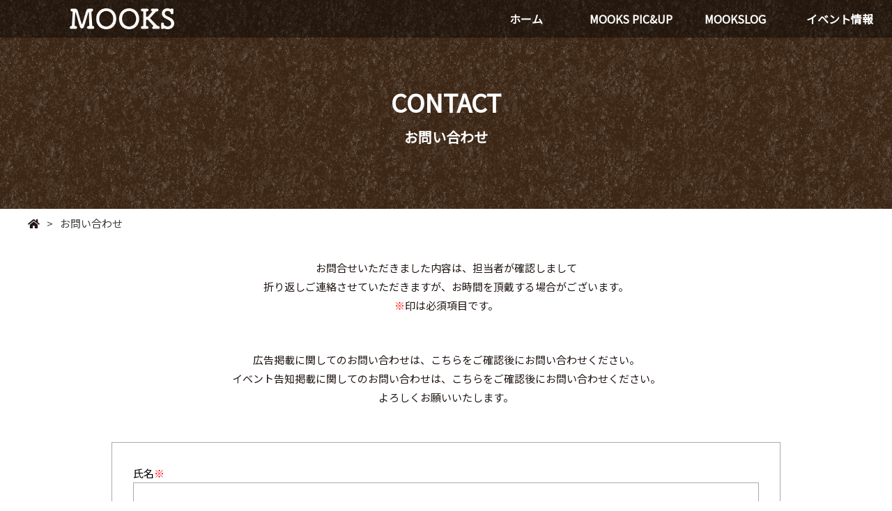

--- FILE ---
content_type: text/html; charset=UTF-8
request_url: https://mookspr.com/contact/
body_size: 9198
content:
<!DOCTYPE html>
<html lang="ja">
<head>
<meta charset="UTF-8">
<meta name="viewport" content="width=device-width, minimum-scale=1, maximum-scale=1, initial-scale=1">
<meta name="author" content="" >
<meta name="format-detection" content="telephone=no">
        <meta name="robots" content="index, follow" />
<meta name="description" content="">
                <link href="https://mookspr.com/wp-content/themes/mooks2025/images/favicon.ico" rel="icon" >
<link rel="preconnect" href="https://fonts.googleapis.com">
<link rel="preconnect" href="https://fonts.gstatic.com" crossorigin>
<link href="https://fonts.googleapis.com/css2?family=family=Zen+Old+Mincho" rel="stylesheet">
<link href="https://fonts.googleapis.com/css2?family=Noto+Sans+JP" rel="stylesheet">
<link href="https://fonts.googleapis.com/css2?family=Vidaloka" rel="stylesheet">
<link href="https://fonts.googleapis.com/css2?family=Allura" rel="stylesheet">
<link href="https://fonts.googleapis.com/css2?family=El+Messiri:wght@400..700" rel="stylesheet">
<title>お問い合わせ | MOOKS</title>
<meta name='robots' content='max-image-preview:large' />
<link rel='dns-prefetch' href='//ajax.googleapis.com' />
<link rel='dns-prefetch' href='//cdnjs.cloudflare.com' />
<link rel="alternate" title="oEmbed (JSON)" type="application/json+oembed" href="https://mookspr.com/wp-json/oembed/1.0/embed?url=https%3A%2F%2Fmookspr.com%2Fcontact%2F" />
<link rel="alternate" title="oEmbed (XML)" type="text/xml+oembed" href="https://mookspr.com/wp-json/oembed/1.0/embed?url=https%3A%2F%2Fmookspr.com%2Fcontact%2F&#038;format=xml" />
<style id='wp-img-auto-sizes-contain-inline-css' type='text/css'>
img:is([sizes=auto i],[sizes^="auto," i]){contain-intrinsic-size:3000px 1500px}
/*# sourceURL=wp-img-auto-sizes-contain-inline-css */
</style>
<style id='wp-block-library-inline-css' type='text/css'>
:root{--wp-block-synced-color:#7a00df;--wp-block-synced-color--rgb:122,0,223;--wp-bound-block-color:var(--wp-block-synced-color);--wp-editor-canvas-background:#ddd;--wp-admin-theme-color:#007cba;--wp-admin-theme-color--rgb:0,124,186;--wp-admin-theme-color-darker-10:#006ba1;--wp-admin-theme-color-darker-10--rgb:0,107,160.5;--wp-admin-theme-color-darker-20:#005a87;--wp-admin-theme-color-darker-20--rgb:0,90,135;--wp-admin-border-width-focus:2px}@media (min-resolution:192dpi){:root{--wp-admin-border-width-focus:1.5px}}.wp-element-button{cursor:pointer}:root .has-very-light-gray-background-color{background-color:#eee}:root .has-very-dark-gray-background-color{background-color:#313131}:root .has-very-light-gray-color{color:#eee}:root .has-very-dark-gray-color{color:#313131}:root .has-vivid-green-cyan-to-vivid-cyan-blue-gradient-background{background:linear-gradient(135deg,#00d084,#0693e3)}:root .has-purple-crush-gradient-background{background:linear-gradient(135deg,#34e2e4,#4721fb 50%,#ab1dfe)}:root .has-hazy-dawn-gradient-background{background:linear-gradient(135deg,#faaca8,#dad0ec)}:root .has-subdued-olive-gradient-background{background:linear-gradient(135deg,#fafae1,#67a671)}:root .has-atomic-cream-gradient-background{background:linear-gradient(135deg,#fdd79a,#004a59)}:root .has-nightshade-gradient-background{background:linear-gradient(135deg,#330968,#31cdcf)}:root .has-midnight-gradient-background{background:linear-gradient(135deg,#020381,#2874fc)}:root{--wp--preset--font-size--normal:16px;--wp--preset--font-size--huge:42px}.has-regular-font-size{font-size:1em}.has-larger-font-size{font-size:2.625em}.has-normal-font-size{font-size:var(--wp--preset--font-size--normal)}.has-huge-font-size{font-size:var(--wp--preset--font-size--huge)}.has-text-align-center{text-align:center}.has-text-align-left{text-align:left}.has-text-align-right{text-align:right}.has-fit-text{white-space:nowrap!important}#end-resizable-editor-section{display:none}.aligncenter{clear:both}.items-justified-left{justify-content:flex-start}.items-justified-center{justify-content:center}.items-justified-right{justify-content:flex-end}.items-justified-space-between{justify-content:space-between}.screen-reader-text{border:0;clip-path:inset(50%);height:1px;margin:-1px;overflow:hidden;padding:0;position:absolute;width:1px;word-wrap:normal!important}.screen-reader-text:focus{background-color:#ddd;clip-path:none;color:#444;display:block;font-size:1em;height:auto;left:5px;line-height:normal;padding:15px 23px 14px;text-decoration:none;top:5px;width:auto;z-index:100000}html :where(.has-border-color){border-style:solid}html :where([style*=border-top-color]){border-top-style:solid}html :where([style*=border-right-color]){border-right-style:solid}html :where([style*=border-bottom-color]){border-bottom-style:solid}html :where([style*=border-left-color]){border-left-style:solid}html :where([style*=border-width]){border-style:solid}html :where([style*=border-top-width]){border-top-style:solid}html :where([style*=border-right-width]){border-right-style:solid}html :where([style*=border-bottom-width]){border-bottom-style:solid}html :where([style*=border-left-width]){border-left-style:solid}html :where(img[class*=wp-image-]){height:auto;max-width:100%}:where(figure){margin:0 0 1em}html :where(.is-position-sticky){--wp-admin--admin-bar--position-offset:var(--wp-admin--admin-bar--height,0px)}@media screen and (max-width:600px){html :where(.is-position-sticky){--wp-admin--admin-bar--position-offset:0px}}

/*# sourceURL=wp-block-library-inline-css */
</style><style id='global-styles-inline-css' type='text/css'>
:root{--wp--preset--aspect-ratio--square: 1;--wp--preset--aspect-ratio--4-3: 4/3;--wp--preset--aspect-ratio--3-4: 3/4;--wp--preset--aspect-ratio--3-2: 3/2;--wp--preset--aspect-ratio--2-3: 2/3;--wp--preset--aspect-ratio--16-9: 16/9;--wp--preset--aspect-ratio--9-16: 9/16;--wp--preset--color--black: #000000;--wp--preset--color--cyan-bluish-gray: #abb8c3;--wp--preset--color--white: #ffffff;--wp--preset--color--pale-pink: #f78da7;--wp--preset--color--vivid-red: #cf2e2e;--wp--preset--color--luminous-vivid-orange: #ff6900;--wp--preset--color--luminous-vivid-amber: #fcb900;--wp--preset--color--light-green-cyan: #7bdcb5;--wp--preset--color--vivid-green-cyan: #00d084;--wp--preset--color--pale-cyan-blue: #8ed1fc;--wp--preset--color--vivid-cyan-blue: #0693e3;--wp--preset--color--vivid-purple: #9b51e0;--wp--preset--gradient--vivid-cyan-blue-to-vivid-purple: linear-gradient(135deg,rgb(6,147,227) 0%,rgb(155,81,224) 100%);--wp--preset--gradient--light-green-cyan-to-vivid-green-cyan: linear-gradient(135deg,rgb(122,220,180) 0%,rgb(0,208,130) 100%);--wp--preset--gradient--luminous-vivid-amber-to-luminous-vivid-orange: linear-gradient(135deg,rgb(252,185,0) 0%,rgb(255,105,0) 100%);--wp--preset--gradient--luminous-vivid-orange-to-vivid-red: linear-gradient(135deg,rgb(255,105,0) 0%,rgb(207,46,46) 100%);--wp--preset--gradient--very-light-gray-to-cyan-bluish-gray: linear-gradient(135deg,rgb(238,238,238) 0%,rgb(169,184,195) 100%);--wp--preset--gradient--cool-to-warm-spectrum: linear-gradient(135deg,rgb(74,234,220) 0%,rgb(151,120,209) 20%,rgb(207,42,186) 40%,rgb(238,44,130) 60%,rgb(251,105,98) 80%,rgb(254,248,76) 100%);--wp--preset--gradient--blush-light-purple: linear-gradient(135deg,rgb(255,206,236) 0%,rgb(152,150,240) 100%);--wp--preset--gradient--blush-bordeaux: linear-gradient(135deg,rgb(254,205,165) 0%,rgb(254,45,45) 50%,rgb(107,0,62) 100%);--wp--preset--gradient--luminous-dusk: linear-gradient(135deg,rgb(255,203,112) 0%,rgb(199,81,192) 50%,rgb(65,88,208) 100%);--wp--preset--gradient--pale-ocean: linear-gradient(135deg,rgb(255,245,203) 0%,rgb(182,227,212) 50%,rgb(51,167,181) 100%);--wp--preset--gradient--electric-grass: linear-gradient(135deg,rgb(202,248,128) 0%,rgb(113,206,126) 100%);--wp--preset--gradient--midnight: linear-gradient(135deg,rgb(2,3,129) 0%,rgb(40,116,252) 100%);--wp--preset--font-size--small: 13px;--wp--preset--font-size--medium: 20px;--wp--preset--font-size--large: 36px;--wp--preset--font-size--x-large: 42px;--wp--preset--spacing--20: 0.44rem;--wp--preset--spacing--30: 0.67rem;--wp--preset--spacing--40: 1rem;--wp--preset--spacing--50: 1.5rem;--wp--preset--spacing--60: 2.25rem;--wp--preset--spacing--70: 3.38rem;--wp--preset--spacing--80: 5.06rem;--wp--preset--shadow--natural: 6px 6px 9px rgba(0, 0, 0, 0.2);--wp--preset--shadow--deep: 12px 12px 50px rgba(0, 0, 0, 0.4);--wp--preset--shadow--sharp: 6px 6px 0px rgba(0, 0, 0, 0.2);--wp--preset--shadow--outlined: 6px 6px 0px -3px rgb(255, 255, 255), 6px 6px rgb(0, 0, 0);--wp--preset--shadow--crisp: 6px 6px 0px rgb(0, 0, 0);}:where(.is-layout-flex){gap: 0.5em;}:where(.is-layout-grid){gap: 0.5em;}body .is-layout-flex{display: flex;}.is-layout-flex{flex-wrap: wrap;align-items: center;}.is-layout-flex > :is(*, div){margin: 0;}body .is-layout-grid{display: grid;}.is-layout-grid > :is(*, div){margin: 0;}:where(.wp-block-columns.is-layout-flex){gap: 2em;}:where(.wp-block-columns.is-layout-grid){gap: 2em;}:where(.wp-block-post-template.is-layout-flex){gap: 1.25em;}:where(.wp-block-post-template.is-layout-grid){gap: 1.25em;}.has-black-color{color: var(--wp--preset--color--black) !important;}.has-cyan-bluish-gray-color{color: var(--wp--preset--color--cyan-bluish-gray) !important;}.has-white-color{color: var(--wp--preset--color--white) !important;}.has-pale-pink-color{color: var(--wp--preset--color--pale-pink) !important;}.has-vivid-red-color{color: var(--wp--preset--color--vivid-red) !important;}.has-luminous-vivid-orange-color{color: var(--wp--preset--color--luminous-vivid-orange) !important;}.has-luminous-vivid-amber-color{color: var(--wp--preset--color--luminous-vivid-amber) !important;}.has-light-green-cyan-color{color: var(--wp--preset--color--light-green-cyan) !important;}.has-vivid-green-cyan-color{color: var(--wp--preset--color--vivid-green-cyan) !important;}.has-pale-cyan-blue-color{color: var(--wp--preset--color--pale-cyan-blue) !important;}.has-vivid-cyan-blue-color{color: var(--wp--preset--color--vivid-cyan-blue) !important;}.has-vivid-purple-color{color: var(--wp--preset--color--vivid-purple) !important;}.has-black-background-color{background-color: var(--wp--preset--color--black) !important;}.has-cyan-bluish-gray-background-color{background-color: var(--wp--preset--color--cyan-bluish-gray) !important;}.has-white-background-color{background-color: var(--wp--preset--color--white) !important;}.has-pale-pink-background-color{background-color: var(--wp--preset--color--pale-pink) !important;}.has-vivid-red-background-color{background-color: var(--wp--preset--color--vivid-red) !important;}.has-luminous-vivid-orange-background-color{background-color: var(--wp--preset--color--luminous-vivid-orange) !important;}.has-luminous-vivid-amber-background-color{background-color: var(--wp--preset--color--luminous-vivid-amber) !important;}.has-light-green-cyan-background-color{background-color: var(--wp--preset--color--light-green-cyan) !important;}.has-vivid-green-cyan-background-color{background-color: var(--wp--preset--color--vivid-green-cyan) !important;}.has-pale-cyan-blue-background-color{background-color: var(--wp--preset--color--pale-cyan-blue) !important;}.has-vivid-cyan-blue-background-color{background-color: var(--wp--preset--color--vivid-cyan-blue) !important;}.has-vivid-purple-background-color{background-color: var(--wp--preset--color--vivid-purple) !important;}.has-black-border-color{border-color: var(--wp--preset--color--black) !important;}.has-cyan-bluish-gray-border-color{border-color: var(--wp--preset--color--cyan-bluish-gray) !important;}.has-white-border-color{border-color: var(--wp--preset--color--white) !important;}.has-pale-pink-border-color{border-color: var(--wp--preset--color--pale-pink) !important;}.has-vivid-red-border-color{border-color: var(--wp--preset--color--vivid-red) !important;}.has-luminous-vivid-orange-border-color{border-color: var(--wp--preset--color--luminous-vivid-orange) !important;}.has-luminous-vivid-amber-border-color{border-color: var(--wp--preset--color--luminous-vivid-amber) !important;}.has-light-green-cyan-border-color{border-color: var(--wp--preset--color--light-green-cyan) !important;}.has-vivid-green-cyan-border-color{border-color: var(--wp--preset--color--vivid-green-cyan) !important;}.has-pale-cyan-blue-border-color{border-color: var(--wp--preset--color--pale-cyan-blue) !important;}.has-vivid-cyan-blue-border-color{border-color: var(--wp--preset--color--vivid-cyan-blue) !important;}.has-vivid-purple-border-color{border-color: var(--wp--preset--color--vivid-purple) !important;}.has-vivid-cyan-blue-to-vivid-purple-gradient-background{background: var(--wp--preset--gradient--vivid-cyan-blue-to-vivid-purple) !important;}.has-light-green-cyan-to-vivid-green-cyan-gradient-background{background: var(--wp--preset--gradient--light-green-cyan-to-vivid-green-cyan) !important;}.has-luminous-vivid-amber-to-luminous-vivid-orange-gradient-background{background: var(--wp--preset--gradient--luminous-vivid-amber-to-luminous-vivid-orange) !important;}.has-luminous-vivid-orange-to-vivid-red-gradient-background{background: var(--wp--preset--gradient--luminous-vivid-orange-to-vivid-red) !important;}.has-very-light-gray-to-cyan-bluish-gray-gradient-background{background: var(--wp--preset--gradient--very-light-gray-to-cyan-bluish-gray) !important;}.has-cool-to-warm-spectrum-gradient-background{background: var(--wp--preset--gradient--cool-to-warm-spectrum) !important;}.has-blush-light-purple-gradient-background{background: var(--wp--preset--gradient--blush-light-purple) !important;}.has-blush-bordeaux-gradient-background{background: var(--wp--preset--gradient--blush-bordeaux) !important;}.has-luminous-dusk-gradient-background{background: var(--wp--preset--gradient--luminous-dusk) !important;}.has-pale-ocean-gradient-background{background: var(--wp--preset--gradient--pale-ocean) !important;}.has-electric-grass-gradient-background{background: var(--wp--preset--gradient--electric-grass) !important;}.has-midnight-gradient-background{background: var(--wp--preset--gradient--midnight) !important;}.has-small-font-size{font-size: var(--wp--preset--font-size--small) !important;}.has-medium-font-size{font-size: var(--wp--preset--font-size--medium) !important;}.has-large-font-size{font-size: var(--wp--preset--font-size--large) !important;}.has-x-large-font-size{font-size: var(--wp--preset--font-size--x-large) !important;}
/*# sourceURL=global-styles-inline-css */
</style>

<style id='classic-theme-styles-inline-css' type='text/css'>
/*! This file is auto-generated */
.wp-block-button__link{color:#fff;background-color:#32373c;border-radius:9999px;box-shadow:none;text-decoration:none;padding:calc(.667em + 2px) calc(1.333em + 2px);font-size:1.125em}.wp-block-file__button{background:#32373c;color:#fff;text-decoration:none}
/*# sourceURL=/wp-includes/css/classic-themes.min.css */
</style>
<link rel='stylesheet' id='contact-form-7-css' href='https://mookspr.com/wp-content/plugins/contact-form-7/includes/css/styles.css?ver=6.1.4' type='text/css' media='all' />
<link rel='stylesheet' id='slick-css' href='//cdnjs.cloudflare.com/ajax/libs/slick-carousel/1.8.1/slick.min.css' type='text/css' media='all' />
<link rel='stylesheet' id='slickthm-css' href='//cdnjs.cloudflare.com/ajax/libs/slick-carousel/1.8.1/slick-theme.min.css' type='text/css' media='all' />
<link rel='stylesheet' id='font_aws-css' href='https://cdnjs.cloudflare.com/ajax/libs/font-awesome/5.9.0/css/all.min.css' type='text/css' media='all' />
<link rel='stylesheet' id='mystyle-css' href='https://mookspr.com/wp-content/themes/mooks2025/style.css?ver=1764826157' type='text/css' media='all' />
<script type="text/javascript" src="//ajax.googleapis.com/ajax/libs/jquery/1.12.4/jquery.min.js?ver=20200710" id="jquery-js"></script>
<link rel="https://api.w.org/" href="https://mookspr.com/wp-json/" /><link rel="alternate" title="JSON" type="application/json" href="https://mookspr.com/wp-json/wp/v2/pages/155" /><link rel="EditURI" type="application/rsd+xml" title="RSD" href="https://mookspr.com/xmlrpc.php?rsd" />
<link rel="canonical" href="https://mookspr.com/contact/" />
<link rel='shortlink' href='https://mookspr.com/?p=155' />
<script type="text/javascript">
$(function(){
	// ページトップ移動処理
	// 初回表示時はページトップボタンを非表示に
	$('#pagetop').hide();
	$('.fadeitems').hide();
	// スクロール状態によりページトップボタンを制御
	$(window).scroll( function(){
		if($(this).scrollTop() > 300 ){
			$('#pagetop').fadeIn();
			$('.fadeitems').fadeIn();
		} else {
			$('#pagetop').fadeOut();
			$('.fadeitems').fadeOut();
		}
	});
	// ページトップボタンがクリックされた時はページトップに移動
	$('#pagetop a').click( function(){
		$('html, body').animate({
			scrollTop:	0
		}, 500 );
		return false;
	});
    // slick初期化(PC用)
    $('.slick-box').slick({
        autoplay:           true,
        arrows:             true,
        fade:               true,
        autoplaySpeed:      2000,
        speed:              1500,
		dots:				false,
        pauseOnFocus:       false
    });
    // slick初期化(Mobile用)
    $('.slick-box-mb').slick({
        autoplay:           true,
        arrows:             true,
        fade:               true,
        autoplaySpeed:      2000,
        speed:              1500,
		dots:				false,
        pauseOnFocus:       false
    });
    // slick初期化（広告枠１・PC用）
    $('.slick-box021').slick({
		dots:				false,
        autoplay:           true,
        arrows:             true,
        autoplaySpeed:      2000,
        speed:              1000,
		slidesToShow:		5,
		slidesToScroll:		1,
        pauseOnFocus:       false,
		pauseOnHover:		false
    });
    // slick初期化（広告枠１・モバイル用）
    $('.slick-box022').slick({
		dots:				false,
        autoplay:           true,
        arrows:             true,
        autoplaySpeed:      2000,
        speed:              1000,
		slidesToShow:		2,
		slidesToScroll:		1,
        pauseOnFocus:       false,
		pauseOnHover:		false
    });
    // アコーデオンメニュー
    $(".ac_content").css("display", "none");
    $(".js_ac_title").click(function(){
        $(".js_ac_title").not(this).removeClass("open");
        $(".js_ac_title").not(this).next().slideUp(300);
        $(this).toggleClass("open");
        $(this).next().slideToggle(300);
    });
	// モバイル用メニュー
	$(".openbtn").click(function () {			// ボタンがクリックされたら
		$(this).toggleClass('active');			// ボタン自身に activeクラスを付与し
		$("#g-nav").toggleClass('panelactive');	// ナビゲーションにpanelactiveクラスを付与
	});

	$("#g-nav a").click(function () {			// ナビゲーションのリンクがクリックされたら
		$(".openbtn").removeClass('active');	// ボタンの activeクラスを除去し
		$("#g-nav").removeClass('panelactive');	// ナビゲーションのpanelactiveクラスも除去
	});
	// スクロールフェードイン
    $(window).on('scroll load',function (){
        $('.fadein').each(function(){
            var targetElement = $(this).offset().top;
            var scroll = $(window).scrollTop();
            var windowHeight = $(window).height();
            if (scroll > targetElement - windowHeight + 200){
                $(this).css('opacity','1');
                $(this).css('transform','translateY(0)');
            }
        });
    });
	// スクロールフェードアップ
    $(window).on('scroll load',function (){
        $('.fadeup').each(function(){
            var targetElement = $(this).offset().top;
            var scroll = $(window).scrollTop();
            var windowHeight = $(window).height();
            if (scroll > targetElement - windowHeight + 200){
                $(this).css('opacity','1');
                $(this).css('transform','translateY(-40px)');
            }
        });
    });
	// 時間差フェードイン
    $(window).on('scroll load',function (){
        $('.fade_item').each(function(index){
            var targetElement = $(this).offset().top;
            var scroll = $(window).scrollTop();
            var windowHeight = $(window).height();
            if (scroll > targetElement - windowHeight + 200){
		 		$(this).delay(500 * index).queue(function(){
					$(this).css('opacity','1');
					$(this).css('transform','translateY(0)');
				});
            }
        });
    });

});
</script>
<script type="text/javascript" src="https://mookspr.com/wp-content/themes/mooks2025/js/footerFixed.js"></script>

</head>
<body>
	<!-- google analytics -->
	<!-- Global site tag (gtag.js) - Google Analytics -->
<script async src="https://www.googletagmanager.com/gtag/js?id=UA-155025386-3"></script>
<script>
  window.dataLayer = window.dataLayer || [];
  function gtag(){dataLayer.push(arguments);}
  gtag('js', new Date());

  gtag('config', 'UA-155025386-3');
</script>	<!-- ページ別CSS設定 -->
		<!-- ヘッダー -->
	<header>
		<div id="header_area">
			<div class="pc_header_area pc_mode">
								<div class="items">
					<div class="col01">
						<a href="https://mookspr.com">
						<img src="https://mookspr.com/wp-content/themes/mooks2025/images/common/header_logo.png">
						</a>
					</div>
					<div class="col02">
						<ul>
							<a href="https://mookspr.com"><li>ホーム</li></a>
							<a href="https://mookspr.com/featured"><li>MOOKS PIC&UP</li></a>
							<a href="https://mookspr.com/blog"><li>MOOKSLOG</li></a>
							<a href="https://mookspr.com/event"><li>イベント情報</li></a>
						</ul>
					</div>
				</div>
				<div class="fadeitems">
					<div class="col01">
						<a href="https://mookspr.com">
						<img src="https://mookspr.com/wp-content/themes/mooks2025/images/common/header_logo.png">
						</a>
					</div>
					<div class="col02">
						<ul>
							<a href="https://mookspr.com"><li>ホーム</li></a>
							<a href="https://mookspr.com/featured"><li>MOOKS PIC&UP</li></a>
							<a href="https://mookspr.com/blog"><li>MOOKSLOG</li></a>
							<a href="https://mookspr.com/event"><li>イベント情報</li></a>
						</ul>
					</div>
				</div>
			</div>
			<div id="mobilheader_area" class="mobile_mode">
				<div id="main_title">
					<a href="https://mookspr.com">
					<img src="https://mookspr.com/wp-content/themes/mooks2025/images/common/header_logo.png">
					</a>
				</div>
				<div class="openbtn">
					<span></span><span></span><span></span>
				</div>
				<nav id="g-nav">
					<div id="g-nav-list">
						<div id="nav_title">
							<img src="https://mookspr.com/wp-content/themes/mooks2025/images/common/header_logo.png">
						</div>
						<div id="nav_menu">
							<ul class="main">
								<li><a href="https://mookspr.com"><table><tr><td>ホーム</td><td><small>Home</small></td></tr></table></a></li>
								<li><a href="https://mookspr.com/featured"><table><tr><td>ピックアップ記事</td><td><small>MOOKS PIC&UP</small></td></tr></table></a></li>
								<li><a href="https://mookspr.com/blog"><table><tr><td>ブログ</td><td><small>MOOKSLOG</small></td></tr></table></a></li>
								<li><a href="https://mookspr.com/event"><table><tr><td>イベント情報</td><td><small>Event</small></td></tr></table></a></li>
								<li><a href="https://mookspr.com/news"><table><tr><td>お知らせ</td><td><small>News</small></td></tr></table></a></li>
								<li><a href="https://mookspr.com/shared_room"><table><tr><td>防災シェアルーム</td><td><small>Shared Room</small></td></tr></table></a></li>
								<li><a href="https://mookspr.com/nine-star"><table><tr><td>KOYOMIさんの九星別占い</td><td><small>NINE STAR</small></td></tr></table></a></li>
								<li><a href="https://mookspr.com/contact"><table><tr><td>お問い合わせ</td><td><small>Contact</small></td></tr></table></a></li>
								<li><a href="https://mookspr.com/privacy-policy"><table><tr><td>プライバシーポリシー</td><td><small>Privacy-Policy</small></td></tr></table></a></li>
								<li><a href="https://mookspr.com/about_mooks"><table><tr><td>MOOKSについて</td><td><small>About MOOKS</small></td></tr></table></a></li>
							</ul>
							<ul class="submenu">
								<li><a href="https://mookspr.com/about_mooks"><table><tr><td>&ensp;-&ensp;MOOKSとは？</td></tr></table></a></li>
								<li><a href="https://mookspr.com/about_mooks#aboutus_anchor01"><table><tr><td>&ensp;-&ensp;広告掲載システムについて</td></tr></table></a></li>
								<li><a href="https://mookspr.com/about_mooks#aboutus_anchor02"><table><tr><td>&ensp;-&ensp;ご利用規約・免責事項</td></tr></table></a></li>
								<li><a href="https://mookspr.com/about_mooks#aboutus_anchor03"><table><tr><td>&ensp;-&ensp;サービスに関する免責事項</td></tr></table></a></li>
							</ul>
						</div>
					</div>
				</nav>
			</div>
			<div id="mobilmovie_area" class="mobile_mode">
							</div>
		</div>
	</header>

    <!-- お問い合わせ -->
    <main>
        <div id="contact_area">
            <div class="contact_header">
                <div class="header_section">
                    <div class="pagename">
<h1>CONTACT</h1><h2>お問い合わせ</h2>
</div>
                </div>
            </div>
            <div class="common_breadcrumb">
                <div class="breadcrumb_section">
                    <ol class="breadcrumb"><li><a href="https://mookspr.com/"><i class="fas fa-home"></i></a></li><span>></span><li>お問い合わせ</li></ol>                </div>
            </div>
            <div id="contact_message">
                <div id="message_section">
                    <div class="text01">
                        <p>
                            お問合せいただきました内容は、担当者が確認しまして<br>
                            折り返しご連絡させていただきますが、<br class="mb_br">お時間を頂戴する場合がございます。<br>
                            <span class="color_red">※</span>印は必須項目です。
                        </p>
                    </div>
                    <div class="text02">
                        <p>
                            広告掲載に関してのお問い合わせは、こちらをご確認後にお問い合わせください。<br>
                            イベント告知掲載に関してのお問い合わせは、こちらをご確認後にお問い合わせください。<br>
                            よろしくお願いいたします。
                        </p>
                    </div>
                </div>
            </div>
            <div id="contact_form">
                
<div class="wpcf7 no-js" id="wpcf7-f154-o1" lang="ja" dir="ltr" data-wpcf7-id="154">
<div class="screen-reader-response"><p role="status" aria-live="polite" aria-atomic="true"></p> <ul></ul></div>
<form action="/contact/#wpcf7-f154-o1" method="post" class="wpcf7-form init" aria-label="コンタクトフォーム" novalidate="novalidate" data-status="init">
<fieldset class="hidden-fields-container"><input type="hidden" name="_wpcf7" value="154" /><input type="hidden" name="_wpcf7_version" value="6.1.4" /><input type="hidden" name="_wpcf7_locale" value="ja" /><input type="hidden" name="_wpcf7_unit_tag" value="wpcf7-f154-o1" /><input type="hidden" name="_wpcf7_container_post" value="0" /><input type="hidden" name="_wpcf7_posted_data_hash" value="" />
</fieldset>
<p><label> 氏名<span class="color_red">※</span><br />
<span class="wpcf7-form-control-wrap" data-name="your-name"><input size="40" maxlength="400" class="wpcf7-form-control wpcf7-text wpcf7-validates-as-required" aria-required="true" aria-invalid="false" value="" type="text" name="your-name" /></span> </label>
</p>
<p><label> メールアドレス<span class="color_red">※</span><br />
<span class="wpcf7-form-control-wrap" data-name="your-email"><input size="40" maxlength="400" class="wpcf7-form-control wpcf7-email wpcf7-validates-as-required wpcf7-text wpcf7-validates-as-email" aria-required="true" aria-invalid="false" value="" type="email" name="your-email" /></span> </label>
</p>
<p><label> お電話番号<br />
<span class="wpcf7-form-control-wrap" data-name="your-tel"><input size="40" maxlength="400" class="wpcf7-form-control wpcf7-tel wpcf7-text wpcf7-validates-as-tel" aria-invalid="false" value="" type="tel" name="your-tel" /></span> </label>
</p>
<p><label> 題名<span class="color_red">※</span><br />
<span class="wpcf7-form-control-wrap" data-name="your-subject"><input size="40" maxlength="400" class="wpcf7-form-control wpcf7-text wpcf7-validates-as-required" aria-required="true" aria-invalid="false" value="" type="text" name="your-subject" /></span> </label>
</p>
<p><label> メッセージ本文<br />
<span class="wpcf7-form-control-wrap" data-name="your-message"><textarea cols="40" rows="10" maxlength="2000" class="wpcf7-form-control wpcf7-textarea" aria-invalid="false" name="your-message"></textarea></span> </label>
</p>
<p><input class="wpcf7-form-control wpcf7-submit has-spinner" type="submit" value="送信" />
</p><div class="wpcf7-response-output" aria-hidden="true"></div>
</form>
</div>
            </div>
        </div>
    </main>

    <div id="pagetop">
        <a href="#" ><img src="https://mookspr.com/wp-content/themes/mooks2025/images/common/up_btn.png"></a>
    </div>
    <footer id="footer">
        <div id="footer_notice">
            <div class="notice_section">
                <div class="col">
                    <a href="https://mookspr.com/event#event_anchor01">
                    <img src="https://mookspr.com/wp-content/themes/mooks2025/images/common/notice01.png">
                    </a>
                </div>
                <div class="col">
                    <a href="https://mookspr.com/contact">
                    <img src="https://mookspr.com/wp-content/themes/mooks2025/images/common/notice02.png">
                    </a>
                </div>
            </div>
            <div class="notice_section">
                <div class="col">
                    <img class="line" src="https://qr-official.line.me/gs/M_676swiad_GW.png?oat_content=qr">
                    <a href="https://lin.ee/fkDBDFY">
                    <img class="line" src="https://scdn.line-apps.com/n/line_add_friends/btn/ja.png" alt="友だち追加">
                    </a>
                </div>
            </div>
        </div>
        <div id="footer_info">
            <div class="finfo_section">
                <div class="col01">
                    <img src="https://mookspr.com/wp-content/themes/mooks2025/images/common/header_logo.png">
                    <p class="sns">
                        <a href="https://www.facebook.com/MOOKS-%E5%9C%B0%E5%85%83%E6%83%85%E5%A0%B1%E7%99%BA%E4%BF%A1%E3%83%A0%E3%83%83%E3%82%AF%E3%82%B9%E9%9B%91%E8%AA%8C%E3%81%A8%E6%9C%AC%E3%81%AE%E7%9C%9F%E3%82%93%E4%B8%AD%E3%81%A7%E8%AA%AD%E3%82%93%E3%81%A7%E6%A5%BD%E3%81%97%E3%81%84%E8%A6%8B%E3%81%A6%E4%BE%BF%E5%88%A9%E3%81%AA%E5%BA%83%E5%91%8A%E3%82%92-102915602317238" target="_blank"><i class="fab fa-facebook"></i></a>
                        <a href="https://www.instagram.com/mooks.miyagi/" target="_blank"><i class="fab fa-instagram"></i></a>
                        <a href="https://twitter.com/Mooks_web" target="_blank"><i class="fab fa-twitter"></i></a>
                        <a href="https://www.youtube.com/channel/UCZFx8wCbiiMejbF8GHax0Pg/videos" target="_blank"><i class="fab fa-youtube"></i></a>
                        <a href="https://line.me/R/ti/p/@469kmqcg" target="_blank"><i class="fab fa-line"></i></a>
                    </p>
                </div>
                <div class="col02">
                    <ul>
                        <a href="https://mookspr.com"><li>HOME</li></a>
                        <a href="https://mookspr.com/featured"><li>MOOKS PICK&UP</li></a>
                        <a href="https://mookspr.com/blog"><li>MOOKSLOG</li></a>
                        <a href="https://mookspr.com/event"><li>EVENT</li></a>
                        <a href="https://mookspr.com/news"><li>NEWS</li></a>
                    </ul>
                </div>
                <div class="col03">
                    <ul>
                        <a href="https://mookspr.com/shared_room"><li>防災シェアルーム</li></a>
                        <a href="https://mookspr.com/nine-star"><li>KOYOMIさんの九星別占い</li></a>
                        <a href="https://mookspr.com/contact"><li>お問い合わせ</li></a>
                        <a href="https://mookspr.com/privacy-policy"><li>プライバシーポリシー</li></a>
                    </ul>
                </div>
                <div class="col04">
                    <ul>
                        <a href="https://mookspr.com/about_mooks"><li>MOOKSについて</li></a>
                        <a href="https://mookspr.com/about_mooks"><li> - MOOKSとは？</li></a>
                        <a href="https://mookspr.com/about_mooks#aboutus_anchor01"><li> - 広告掲載システムについて</li></a>
                        <a href="https://mookspr.com/about_mooks#aboutus_anchor02"><li> - ご利用規約・免責事項</li></a>
                        <a href="https://mookspr.com/about_mooks#aboutus_anchor03"><li> - サービスに関する免責事項</li></a>
                    </ul>
                </div>
            </div>
            <div class="f_copyright">
                <p class="size_S">copyright&copy;2022 MOOKS all rights reserved.</p>
            </div>
        </div>
    </footer>
<script type="speculationrules">
{"prefetch":[{"source":"document","where":{"and":[{"href_matches":"/*"},{"not":{"href_matches":["/wp-*.php","/wp-admin/*","/wp-content/uploads/*","/wp-content/*","/wp-content/plugins/*","/wp-content/themes/mooks2025/*","/*\\?(.+)"]}},{"not":{"selector_matches":"a[rel~=\"nofollow\"]"}},{"not":{"selector_matches":".no-prefetch, .no-prefetch a"}}]},"eagerness":"conservative"}]}
</script>
<script type="text/javascript" src="https://mookspr.com/wp-includes/js/dist/hooks.min.js?ver=dd5603f07f9220ed27f1" id="wp-hooks-js"></script>
<script type="text/javascript" src="https://mookspr.com/wp-includes/js/dist/i18n.min.js?ver=c26c3dc7bed366793375" id="wp-i18n-js"></script>
<script type="text/javascript" id="wp-i18n-js-after">
/* <![CDATA[ */
wp.i18n.setLocaleData( { 'text direction\u0004ltr': [ 'ltr' ] } );
//# sourceURL=wp-i18n-js-after
/* ]]> */
</script>
<script type="text/javascript" src="https://mookspr.com/wp-content/plugins/contact-form-7/includes/swv/js/index.js?ver=6.1.4" id="swv-js"></script>
<script type="text/javascript" id="contact-form-7-js-translations">
/* <![CDATA[ */
( function( domain, translations ) {
	var localeData = translations.locale_data[ domain ] || translations.locale_data.messages;
	localeData[""].domain = domain;
	wp.i18n.setLocaleData( localeData, domain );
} )( "contact-form-7", {"translation-revision-date":"2025-11-30 08:12:23+0000","generator":"GlotPress\/4.0.3","domain":"messages","locale_data":{"messages":{"":{"domain":"messages","plural-forms":"nplurals=1; plural=0;","lang":"ja_JP"},"This contact form is placed in the wrong place.":["\u3053\u306e\u30b3\u30f3\u30bf\u30af\u30c8\u30d5\u30a9\u30fc\u30e0\u306f\u9593\u9055\u3063\u305f\u4f4d\u7f6e\u306b\u7f6e\u304b\u308c\u3066\u3044\u307e\u3059\u3002"],"Error:":["\u30a8\u30e9\u30fc:"]}},"comment":{"reference":"includes\/js\/index.js"}} );
//# sourceURL=contact-form-7-js-translations
/* ]]> */
</script>
<script type="text/javascript" id="contact-form-7-js-before">
/* <![CDATA[ */
var wpcf7 = {
    "api": {
        "root": "https:\/\/mookspr.com\/wp-json\/",
        "namespace": "contact-form-7\/v1"
    }
};
//# sourceURL=contact-form-7-js-before
/* ]]> */
</script>
<script type="text/javascript" src="https://mookspr.com/wp-content/plugins/contact-form-7/includes/js/index.js?ver=6.1.4" id="contact-form-7-js"></script>
<script type="text/javascript" src="//cdnjs.cloudflare.com/ajax/libs/slick-carousel/1.8.1/slick.min.js?ver=20200710" id="slickjs-js"></script>
</body>
</html>

--- FILE ---
content_type: text/css
request_url: https://mookspr.com/wp-content/themes/mooks2025/style.css?ver=1764826157
body_size: 10654
content:
@charset "utf-8";
/*-----------------------------------------------------------------------------
License     : GNU General Public License
License URI : http://www.gnu.org/licenses/gpl-2.0.html
Theme Name  : cocktail design
Theme URI   : 
Author      : cocktail design
Author URI  : 
Description : テンプレート by カクテルデザイン
-----------------------------------------------------------------------------*/
/**********************************************************************************************************************
/* グローバル変数
/*********************************************************************************************************************/
:root {
	--base-width:				1200px;							/* 基本ブロック幅 */
	--base-fontsize:			15px;							/* 基本フォントサイズ */
	--base-color:				#221815;						/* 基本カラー */
	--base-notice:				900px;							/* フッターお知らせボタン幅 */
	--base-2col_width:			calc(var(--base-width) / 2);	/* flex 2カラム固定配置 */
	--base-3col_width:			calc(var(--base-width) / 3);	/* flex 3カラム固定配置 */
	--base-4col_width:			calc(var(--base-width) / 4);	/* flex 4カラム固定配置 */
	--base-between-2col:		45%;							/* flex 2カラム均等配置 */
	--base-between-3col:		30%;							/* flex 3カラム均等配置 */
	--base-between-4col:		22%;							/* flex 4カラム均等配置 */
}
.myfontsize {
	font-size:					calc(var(--base-fontsize) * 3);
}
/**********************************************************************************************************************
/* 基本設定（標準タグ基本設定）
/*********************************************************************************************************************/
*,
*::before,
*::after {
	box-sizing:					border-box;
}
body {
	display:					flex;
	flex-direction:				column;
    margin:                     0;
    padding:                    0;
	min-width:					var(--base-width);
    color:                      #221815;
	background-color:			#ffffff;
	/* background-image:			url(images/common/bkground.png); */
	/* background-repeat:			repeat; */
}
a {
    text-decoration:            none;
}
a:link, a:visited, a:active {
    color:                      var(--base-color);
}
p {
    margin:                     0;
    padding:                    0;
    line-height:                1.8;
}
ul, dl, li {
	margin:						0;;
	padding:					0;
}
ul, dl {
	list-style:					none;
}
img {
	width:						100%;
	vertical-align:				middle;
}
hr {
	margin:						10px 0;
	border-top:					1px solid #A3C1E7;
}
.center {
    text-align:                 center;
}
.weight_b {
	font-weight:				bold;
}
.uline {
	text-decoration-line:		underline;
}
h1, h2, h3, h4, h5, h6 {
	margin:						0;
	padding:					0;
    font-weight:                bold;
}
h1 {
	padding:					10px 0;
	font-size:					28px;
}
h2 {
	margin-bottom:				5px;
	padding:					10px 0;
	font-size:					24px;
}
h3 {
	margin-bottom:				5px;
	padding:					5px 0;
	font-size:					18px;
}
@media print,screen and (max-width:640px){
	h1 {
		font-size:					20px;
	}
	h2 {
		font-size:					16px;
	}
	h3 {
		font-size:					14px;
	}
}
/*************************************************************************************************
/* 基本共通設定（使用フォント指定）
**************************************************************************************************/
body {
/*	font-family:				"Zen Old Mincho", serif*/
	font-family:				"Noto Sans JP", sans-serif;
}
.font_Allura {
	font-family:				"Allura", cursive;
}
.font_Vidaloka {
	font-family:				"Vidaloka", serif;
}
.font_ElMessiri {
	font-family:				"El Messiri", "Noto Sans JP",sans-serif;
}
/*************************************************************************************************
/* 基本共通設定（フォントサイズ）
**************************************************************************************************/
body {
    font-size:                  var(--base-fontsize);
	font-weight:				400;
	font-style:					normal;
}
.size_SS {
	font-size:					calc(var(--base-fontsize) - 4px);
}
.size_S {
	font-size:					calc(var(--base-fontsize) - 2px);
}
.size_L {
	font-size:					24px;
}
.size_LL {
	font-size:					32px;
}
@media print,screen and (max-width:640px){
	body {
		min-width:					100%;
		font-size:					calc(var(--base-fontsize) - 2px);
	}
	.size_SS {
		font-size:					calc(var(--base-fontsize) - 5px);
	}
	.size_S {
		font-size:					calc(var(--base-fontsize) - 4px);
	}
	.size_L {
		font-size:					18px;
	}
	.size_LL {
		font-size:					24px;
	}
}
/*************************************************************************************************
/* 基本共通設定（箱指定）
/* ・"box-sizing" は "border-box" を適用
/* ・"padding" 等は個別設定して下さい
**************************************************************************************************/
/* BOXエリア（基本ボックス・フルサイズボックス・フレックスボックス） */
.box_rect {
	width:						var(--base-width);
    margin:                     0 auto;
}
.box_flex {
	display:					flex;
	width:						var(--base-width);
    margin:                     0 auto;
}
.box_fluid {
	width:						100%;
}
.between-2col {
	width:						var(--base-between-2col);
}							
.between-3col {
	width:						var(--base-between-3col);
}							
.between-4col {
	width:						var(--base-between-4col);
}							
@media print,screen and (max-width:640px){
	.box_rect {
		width:						100%;
	}
	.box_flex {
		width:						100%;
		flex-wrap:					wrap;
	}
}
/*************************************************************************************************
/* 基本共通設定（色指定）
**************************************************************************************************/
.color_red {
	color:						#ff0000;
}
.color_green {
	color:						#007F68;
}
.bk_gray {
	background-color:			#F5F5F5;
}
.menu_blue {
	color:						#2fb2dc;
}
/*************************************************************************************************
/* 基本共通設定（グーグルマップ）
/* ・.googlemap の padding-bottom で高さを調整
/* ・.googlemap_pagetype はシングルページのグーグルマップ
**************************************************************************************************/
.googlemap {
	position: 					relative;
	margin-top:					40px;
	padding-bottom: 			45%;
	height: 					0;
	overflow: 					hidden;
	background-color:			#ffffff;
	border: 					solid 1px #afafaf;
}
.googlemap_pagetype {
	position: 					relative;
	margin-top:					20px;
	padding-bottom: 			70%;
	height: 					0;
	overflow: 					hidden;
	background-color:			#ffffff;
	border: 					solid 1px #afafaf;
}
.googlemap iframe,
.googlemap_pagetype iframe {
	position: 					absolute;
	top: 						0;
	left: 						0;
	width: 						100% !important;
	height: 					100% !important;
	padding: 					3px;
}
/* モバイル用 */
@media print,screen and (max-width:640px){
}
/*************************************************************************************************
/* 基本共通設定（その他）
**************************************************************************************************/
/* margin等 */
.mb_10 {
	margin-bottom:				10px;
}
.mb_short {
	margin-bottom:				15px;
}
.mb_normal {
	margin-bottom:				30px;
}
.mb_long {
	margin-bottom:				50px;
}
/* padding等 */
.no_padding {
	padding:					0;
}
/* ページトップボタン */
#pagetop {
	position:					fixed;
	width:						60px;
	height:						60px;
	right:						0;
	bottom:						0;
	z-index:					9999;
	background-color: 			#dddddd;
	opacity:					0.8;
}
/* デバイス別表示設定 */
.pc_mode {
	display:					block;
}
.mobile_mode {
	display:					none;
}
/* 画像リンク透過設定 */
a img:hover {
	opacity:					0.6;
}
/* スクロールフェードイン */
.fadein {
    opacity :               	0;
    transform:              	translateY(0);
    transition:             	all 1s;
}
.fadeup {
    opacity :               	0;
    transform:              	translateY(0);
    transition:             	all 1s;
}
/* test */
.fade_item {
    opacity :               	0;
    transform:              	translateY(0);
    transition:             	all 200ms;
}
/* モバイル用 */
@media print,screen and (max-width:640px){
	.mb_short {
		margin-bottom:				8px;
	}
	.mb_normal {
		margin-bottom:				15px;
	}
	.mb_long {
		margin-bottom:				30px;
	}
	.pc_mode {
		display:					none;
	}
	.mobile_mode {
		display:					block;
	}
}
/*************************************************************************************************
/* Loading画面設定
**************************************************************************************************/
/* Loading背景画面設定　*/
#splash {
	position:					fixed;
	width:						100%;
	height:						100%;
	z-index:					999;
	background:					#53736F;
	text-align:					center;
	color:						#fff;
}
/* Loading画像中央配置　*/
#splash_logo {
	position:					absolute;
	top:						50%;
	left:						50%;
	transform:					translate(-50%, -50%);
}
/* Loading アイコンの大きさ設定　*/
#splash_logo img {
	width:						500px;
}
/* fadeUpをするアイコンの動き */
.fadeUp{
	animation-name:				fadeUpAnime;
	animation-duration:			0.5s;
	animation-fill-mode:		forwards;
	opacity:					0;
}
@keyframes fadeUpAnime{
	from {
		opacity: 					0;
		transform: 					translateY(100px);
	}
	to {
		opacity:					1;
		transform:					translateY(0);
	}
}
@media print,screen and (max-width:640px){
	#splash_logo img {
		width:						300px;
	}
}
/*************************************************************************************************
/* 各画面共通　ページヘッダー
**************************************************************************************************/
/* ヘッダー*/
#header_area {
	width:						100%;
	z-index:					100;
}
#header_area .pc_header_area {
	position:					relative;
	width:						100%;
	margin:						0 auto;
}
#header_area .pc_header_area a:link,
#header_area .pc_header_area a:visited,
#header_area .pc_header_area a:active {
    color:                      #ffffff;
}
/* トップ動画 */
#header_area .pc_header_area .topmovie {
	margin:						0;
	padding:					0;
}
#header_area .pc_header_area .topmovie video {
	display:					block;
	width:						100%;
	height:						100vh;
	margin:						0;
	padding:					0;
	object-fit:					cover;
}
/* ヘッダートップ */
#header_area .pc_header_area .items {
	position:					absolute;
	display:					flex;
	justify-content:			space-between;
	width:						100%;
	margin:						0 auto;
	top:						0;
	left:						0;
/*	background-image:			linear-gradient(180deg, rgba(0, 0, 0, 0.4), rgba(0, 0, 0, 0));*/
	background-color:			rgba(0, 0, 0, 0.4);
}
#header_area .pc_header_area .fadeitems {
	position:					fixed;
	display:					flex;
	justify-content:			space-between;
	width:						100%;
	margin:						0 auto;
	top:						0;
	left:						0;
	background-color:			#000000;
	z-index:					100;
}
/* ヘッダートップ左 */
#header_area .pc_header_area .items .col01,
#header_area .pc_header_area .fadeitems .col01 {
	width:						350px;
	margin:						0;
	padding:					10px 100px;
	align-self:					center;
}
#header_area .pc_header_area .col01 img,
#header_area .pc_header_area .fadeitems img {
	width:						100%;
}
/* ヘッダートップ右 */
#header_area .pc_header_area .items .col02,
#header_area .pc_header_area .fadeitems .col02 {
	width:						600px;
}
#header_area .pc_header_area .items .col02 {
/*	background-color:			rgba(0,0,0,.3);*/
}
#header_area .pc_header_area .items .col02 ul,
#header_area .pc_header_area .fadeitems .col02 ul {
	display:					flex;
	width:						600px;
    margin:                     0 auto;
	padding:					0;
}
#header_area .pc_header_area .items .col02 ul li,
#header_area .pc_header_area .fadeitems .col02 ul li {
	width:						150px;
	padding: 					15px 0;
	text-align:					center;
	font-size:					16px;
	font-weight:				bold;
	color:						#ffffff;
}
#header_area .pc_header_area .col02 ul li:hover {
	background-color:			#2F9991;
}
@media print,screen and (max-width:640px){
	/* モバイルヘッダー */
	#mobilheader_area {
		position:					fixed;
		width:						100%;
		background-color:			#000000;
		z-index:					2;
	}
	/* タイトル */
	#mobilheader_area #main_title {
		margin:                     0 auto;
		padding:					15px 10px;
		text-align:					center;
	}
	#mobilheader_area #main_title img {
		width:						100px;
	}
	/* トップ動画 */
	#mobilmovie_area .topmovie {
		margin:						0;
		padding:					51px 0 0 0;
	}
	#mobilmovie_area .topmovie video {
		display:					block;
		width:						100%;
		height:						calc(100vh - 51px);
		margin:						0;
		padding:					0;
		object-fit:					cover;
	}
}
/**********************************************************************************************************************
/* フッター設定
/*********************************************************************************************************************/
/* フッター */
footer {
	width:						100%;
	color:						#ffffff;
}
/* お知らせボタン */
footer #footer_notice {
	width:						100%;
	margin-top:					50px;
}
footer #footer_notice .notice_section {
	display:					flex;
	width:						500px;
	margin:						0 auto;
	padding:					0 0 50px;
	justify-content:			space-between;
	flex-wrap:					wrap;
}
footer #footer_notice .notice_section .col {
	width:						200px;
	margin:						0 auto;
	padding:					10px 0;
	text-align:					center;
}
/* お知らせボタン（LINE） */
footer #footer_notice .notice_section .col img.line {
	width:						80%;
}
/* フッター情報 */
footer #footer_info {
	width:						100%;
	background-color:			#000000;
}
footer #footer_info p,
footer #footer_info ul li {
	color:						#ffffff;
	font-size:					14px;
}
footer #footer_info .finfo_section {
	display:					flex;
	width:						var(--base-width);
	margin:						0 auto;
	padding:					40px 0;
}
/* カラム幅 */
footer #footer_info .finfo_section .col01,
footer #footer_info .finfo_section .col02,
footer #footer_info .finfo_section .col03 {
	width:						var(--base-4col_width);
}
/* カラム１：ロゴ・SNS */
footer #footer_info .finfo_section .col01 {
	align-self:					center;
}
footer #footer_info .finfo_section .col01 img {
	width:						200px;
	margin-bottom:				20px;
}
footer #footer_info .finfo_section .col01 p.sns i {
	padding-right:				5px;
	font-size:					26px;
	color:						#ffffff;
}
/* カラム２：メニュー１ */
footer #footer_info .finfo_section .col02 ul li {
	padding-bottom:				20px;
}
/* カラム３：メニュー２ */
footer #footer_info .finfo_section .col03 ul li {
	padding-bottom:				20px;
}
/* カラム４：メニュー３ */
footer #footer_info .finfo_section .col04 ul li {
	padding-left:				10px;
	padding-bottom:				20px;
}
footer #footer_info .finfo_section .col04 ul li:nth-child(1) {
	padding-left:				0;
}
/* copyright */
footer #footer_info .f_copyright {
	width:						100%;
	padding:					0 0 10px;
	text-align:					center;
}
@media print,screen and (max-width:640px){
	footer {
		width:						100%;
		background-image:			none;
	}
	/* お知らせボタン */
	footer #footer_notice .notice_section {
		width:						100%;
		padding:					20px 15px;
	}
	footer #footer_notice .notice_section .col {
		width:						45%;
		padding:					0 0 15px;
	}
	/* フッター情報 */
	footer #footer_info .finfo_section {
		width:						100%;
		padding:					40px 30px 0;
		flex-wrap:					wrap;
	}
	footer #footer_info .finfo_section .col01,
	footer #footer_info .finfo_section .col02,
	footer #footer_info .finfo_section .col03,
	footer #footer_info .finfo_section .col04 {
		width:						100%;
	}
	footer #footer_info .finfo_section .col01 img {
		width:						150px;
	}
	/* copyright */
	footer #footer_info .f_copyright p {
		padding-top:				20px;
		font-size:					12px;
	}
}
/**********************************************************************************************************************
/* モバイルメニュー設定
/*********************************************************************************************************************/
@media print,screen and (max-width:640px){
	/* モバイル用スライドメニュー */
	#g-nav {
		position:					fixed;
		z-index:					999;
		top:						0;
		right:						-120%;
		width:						100%;
		height:						100vh;
		background:					rgba(0,0,0,0.8);
		transition:					all 0.6s;
	}
	#g-nav.panelactive {
		/* アクティブクラスがついたら位置を0に */
		right: 						0;
	}
	#g-nav.panelactive #g-nav-list {
		/* ナビゲーションの縦スクロール ナビの数が増えた場合縦スクロール */
		position:					fixed;
		z-index:					999; 
		width:						100%;
		height:						100vh;
		overflow:					auto;
		-webkit-overflow-scrolling: touch;
	}
	#mobilheader_area #g-nav #nav_title {
		width:						100%;
		margin:                     0 auto;
		padding:					15px 10px;
		text-align:					center;
		color:						#000000;
	}
	#mobilheader_area #g-nav #nav_title img {
		width:						100px;
	}
	#mobilheader_area #g-nav #nav_title h1 {
		font-size:					14px;
		font-weight:				bold;
		color:						#ffffff;
	}
	/*メニューのレイアウト設定*/
	#g-nav #nav_menu {
		padding:					15px 15px 0;
	}
	#g-nav #nav_menu ul {
		width:						100%;
	}
	#g-nav #nav_menu ul li {
		margin:						12px 0 0;
		font-size:					16px;
		border-bottom:				1px solid #ffffff;
	}
/*
	#g-nav #nav_menu ul li p {
		color:						#ffffff;
		line-height:				1.5;
	}
	#g-nav #nav_menu ul li span {
		font-size:					22px;
		font-weight:				bold;
	}
*/
	#g-nav #nav_menu ul.main li table,
	#g-nav #nav_menu ul.submenu li table {
		width:						100%;
		table-layout:				fixed;
		border-collapse:			collapse;
	}
	#g-nav #nav_menu ul.main li table tr td,
	#g-nav #nav_menu ul.submenu li table tr td {
		color:						#ffffff;
	}
	#g-nav #nav_menu ul.main li table tr td:nth-child(1) {
		width:						60%;
		font-size:					14px;
		font-weight:				bold;
	}
	#g-nav #nav_menu ul.main li table tr td:nth-child(2) {
		width:						40%;
	}
	#g-nav #nav_menu ul.submenu li table tr td {
		width:						100%;
		font-size:					14px;
		font-weight:				bold;
	}
	#g-nav #nav_menu p.tel {
		margin-top:					30px;
	}
	#g-nav #nav_menu p.tel a {
		text-align:					center;
		font-size:					32px;
		color:						#ffffff;
	}
	/* 携帯用ハンバーガーボタン */
	.openbtn{
		/*ボタン内側の基点となるためrelativeを指定。追従するナビゲーションの場合はfixed＋top、rightといった位置をセットで指定*/
		position:					relative;
		position:					fixed;
		z-index: 					9999;					/* ボタンを最前面に */
		top:						7px;					/* ボタンの位置 */
		right:						0;
		cursor:						pointer;
		width:						50px;
		height:						50px;
	}
	.openbtn span{
		/*ボタン内側*/
		display:					inline-block;
		transition:					all .4s;				/*アニメーションの設定*/
		position:					absolute;
		left:						14px;
		height:						2px;
		border-radius: 				5px;
		background: 				#fff;
		width: 						45%;
	}
	.openbtn span:nth-of-type(1) {
		/* ハンバーガーボタン3本線 */
		top:						13px;	
	}
	.openbtn span:nth-of-type(2) {
		top:						19px;
	}
	.openbtn span:nth-of-type(3) {
		top:						25px;
	}
	.openbtn.active span:nth-of-type(1) {
		/* ハンバーガーボタンバッテン線 */
		top: 						14px;
		left: 						18px;
		transform: 					translateY(6px) rotate(-45deg);
		width: 						30%;
	}
	.openbtn.active span:nth-of-type(2) {
		opacity: 					0;
	}
	.openbtn.active span:nth-of-type(3){
		top:						26px;
		left:						18px;
		transform:					translateY(-6px) rotate(45deg);
		width:						30%;
	}
}
/*************************************************************************************************
/* slick表示設定
**************************************************************************************************/
.slick-box,
.slick-box-mb {
	opacity:					0;
	transition:					opacity .5s linear;
}
.slick-box.slick-initialized,
.slick-box-mb.slick-initialized {
	opacity:					1;
}
.slick-box .pict {
	margin:						0;
}
.slick-slide {
/*	margin:						0 5px;*/
}
.slick-next{
	right:						12px!important;
}
.slick-prev{
	left:						6px!important;
}
.slick-arrow{
	z-index:					1!important;
}
.slick-dots li.slick-active button:before{
  	color: 						#0071B8;
}
@media print,screen and (max-width:640px){
	.slick-box .pict {
		margin:						0 5px;
	}
	.slick-next{
		right:						3px!important;
	}
	.slick-prev{
		left:						3px!important;
	}
}
/*************************************************************************************************
/* ページ共通
**************************************************************************************************/
@media print,screen and (max-width:640px){
}
/*************************************************************************************************
/* ホーム画面
**************************************************************************************************/
/* コンテンツエリア */
#home_area {
	width:						100%;
	margin:						0 auto;
	padding:					0;
}
/*
#home_area a:link, a:visited, a:active {
    color:						var(--base-color);
}
*/
/* MOOKS PICK&UP・MOOKS LOG・イベント情報 */
#home_area .home_pickup,
#home_area .home_blog,
#home_area .home_event {
	width:						100%;
    margin:                     0 auto;
	padding:					30px 0;
	background-color:			#f5f5f5;
	background-image:			url(images/common/com_bkgimage.png);
	background-repeat:			repeat;
}
#home_area .home_pickup {
	background-color:			#f5f5f5;
}
#home_area .home_blog {
	background-color:			#e9dcf7;
}
#home_area .home_event {
	background-color:			#ffefe3;
}

#home_area .home_pickup .pickup_section,
#home_area .home_blog .blog_section,
#home_area .home_event .event_section {
	display:					flex;
	width:						var(--base-width);
    margin:                     30px auto;
	justify-content:			space-between;
}
#home_area .home_pickup .pickup_section .col,
#home_area .home_blog .blog_section .col,
#home_area .home_event .event_section .col {
	display:					flex;
	flex-direction:				column;
	width:						360px;
	padding:					15px;
	transition:					all 0.5s;
	transform:					translateY(0);
	background-color:			rgba(255,255,255,0.9);
	border-radius:				10px;
}
#home_area .home_pickup .pickup_section .col:hover,
#home_area .home_blog .blog_section .col:hover,
#home_area .home_event .event_section .col:hover {
	box-shadow:					4px 4px 8px #cccccc;
}
#home_area .home_pickup .pickup_section .col:hover .detail p,
#home_area .home_blog .blog_section .col:hover .detail p,
#home_area .home_event .event_section .col:hover .detail p {
	background-color:			#2f4f4f;
}
#home_area .home_pickup .pickup_section .col .thumbnail,
#home_area .home_blog .blog_section .col .thumbnail,
#home_area .home_event .event_section .col .thumbnail {
	width:						100%;
	padding:					10px;
	background-color:			#dddddd;
}
#home_area .home_pickup .pickup_section .col .thumbnail img,
#home_area .home_blog .blog_section .col .thumbnail img,
#home_area .home_event .event_section .col .thumbnail img {
	width:						100%;
	height:						240px;
	object-fit:					cover;
}
#home_area .home_pickup .pickup_section .col .thumbnail img:hover,
#home_area .home_blog .blog_section .col .thumbnail img:hover,
#home_area .home_event .event_section .col .thumbnail img:hover {
	opacity:					1;
}
#home_area .home_pickup .pickup_section .col .contents,
#home_area .home_blog .blog_section .col .contents,
#home_area .home_event .event_section .col .contents {
	width:						100%;
	padding:					15px 0 0;
}
#home_area .home_pickup .pickup_section .col .contents p.date,
#home_area .home_blog .blog_section .col .contents p.date,
#home_area .home_event .event_section .col .contents p.date {
	border-bottom:				3px solid #aaaaaa;
}
#home_area .home_pickup .pickup_section .col .contents p.title,
#home_area .home_blog .blog_section .col .contents p.title,
#home_area .home_event .event_section .col .contents p.title {
	padding:					5px 0 10px;
	font-size:					14px;
	font-weight:				bold;
	letter-spacing:				1.3px;
}
#home_area .home_pickup .pickup_section .col .contents p.excerpt,
#home_area .home_blog .blog_section .col .contents p.excerpt,
#home_area .home_event .event_section .col .contents p.excerpt {
	padding:					0 0 15px;
	font-size:					14px;
}
#home_area .home_pickup .pickup_section .col .contents p.tag,
#home_area .home_blog .blog_section .col .contents p.tag,
#home_area .home_event .event_section .col .contents p.tag {
	text-align:					right;
}
#home_area .home_pickup .pickup_section .col .detail,
#home_area .home_blog .blog_section .col .detail,
#home_area .home_event .event_section .col .detail {
	margin-top:					auto;
}
#home_area .home_pickup .pickup_section .col .detail p,
#home_area .home_blog .blog_section .col .detail p,
#home_area .home_event .event_section .col .detail p {
	line-height:				3;
	text-align:					center;
	color:						#ffffff;
	background-color:			#5f9ea0;
}
/* Topic */
#home_area .home_topic {
	width:						100%;
    margin:                     0 auto;
	padding:					30px 0;
	background-color:			#daecf5;
	background-image:			url(images/common/com_bkgimage.png);
	background-repeat:			repeat;
}
#home_area .home_topic .topic_section {
	display:					flex;
	width:						var(--base-width);
    margin:                     30px auto;
	justify-content:			space-between;
}
#home_area .home_topic .topic_section .col01,
#home_area .home_topic .topic_section .col02 {
	width:						550px;
}
/* NEWS */
#home_area .home_news {
	width:						100%;
    margin:                     0 auto;
	padding:					30px 0 0;
}
#home_area .home_news .news_section {
	display:					flex;
	width:						var(--base-width);
    margin:                     30px auto 0;
	justify-content:			space-between;
}
#home_area .home_news .news_section .col01 {
	width:						250px;
	align-self:					center;
}
#home_area .home_news .news_section .col02 {
	width:						calc(var(--base-width) - 250px);
}
#home_area .home_news .news_section .col02 table {
	width:						100%;
	table-layout:				fixed;
	border-collapse:			collapse;
}
#home_area .home_news .news_section .col02 table td:nth-child(1) {
	width:						15%;
	padding:					15px 25px;
	border-bottom:				1px solid #888888;
}
#home_area .home_news .news_section .col02 table td:nth-child(2) {
	width:						80%;
	padding:					15px 25px;
	border-bottom:				1px solid #888888;
}
#home_area .home_news .news_section .col02 p.nlist {
	padding-top:				10px;
	text-align:					right;
}
/* 広告枠１ */
#home_area .home_ads {
	width:						100%;
	padding:					30px 0 20px;
	background-color:			#ffffd1;
	background-image:			url(images/common/com_bkgimage.png);
	background-repeat:			repeat;
}
#home_area .home_ads .ads_section {
	display:					flex;
	width:						var(--base-width);
	margin:						0 auto;
	justify-content:			space-between;
	flex-wrap:					wrap;
}
#home_area .home_ads .ads_section .col {
	width:						380px;
	margin-bottom:				10px;
}
/* 広告枠２ */
#home_area .home_ads_slick {
	width:						100%;
	padding:					30px 0;
	background-color:			#ffffd1;
	background-image:			url(images/common/com_bkgimage.png);
	background-repeat:			repeat;
}
#home_area .home_ads_slick .slick_section {
	width:						890px;
	margin:						0 auto;
}
/* JIMO LINK */
#home_area .home_link {
	width:						100%;
    margin:                     0 auto;
}
#home_area .home_link .link_section {
	display:					flex;
	width:						var(--base-width);
    margin:                     30px auto;
	justify-content:			space-between;
	flex-wrap:					wrap;
}
#home_area .home_link .link_section .col {
	width:						120px;
	box-shadow:					0 3px 5px 0 rgba(0, 0, 0, .5);
}
@media print,screen and (max-width:640px){
	#home_area {
		margin:						0 auto;
		padding:					0;
	}
	/* MOOKS PICK&UP */
	#home_area .home_pickup .pickup_section,
	#home_area .home_blog .blog_section,
	#home_area .home_event .event_section {
		width:						100%;
		padding:					0 15px;
		flex-wrap:					wrap;
	}
	#home_area .home_pickup .pickup_section .col,
	#home_area .home_blog .blog_section .col,
	#home_area .home_event .event_section .col {
		width:						100%;
		margin-bottom:				20px;
	}
	#home_area .home_pickup .pickup_section .col .thumbnail img,
	#home_area .home_blog .blog_section .col .thumbnail img,
	#home_area .home_event .event_section .col .thumbnail img {
		height:						220px;
		/* height:						240px; (event)*/
	}
	#home_area .home_pickup .pickup_section .col .contents,
	#home_area .home_blog .blog_section .col .contents,
	#home_area .home_event .event_section .col .contents {
		width:						100%;
		padding:					8px 0 0;
	}
	/* Topic */
	#home_area .home_topic .topic_section {
		width:						100%;
		padding:                    0 15px;
		flex-wrap:					wrap;
	}
	#home_area .home_topic .topic_section .col01 {
		width:						100%;
		margin-bottom:				30px;
	}
	#home_area .home_topic .topic_section .col02 {
		width:						100%;
	}
	/* NEWS */
	#home_area .home_news {
		padding:					0;
	}
	#home_area .home_news .news_section {
		width:						100%;
		padding:					0 15px;
		flex-wrap:					wrap;
	}
	#home_area .home_news .news_section .col01 {
		width:						100%;
		text-align:					center;
	}
	#home_area .home_news .news_section .col02 {
		width:						100%;
	}
	#home_area .home_news .news_section .col02 table td:nth-child(1) {
		display:					block;
		width:						100%;
		padding:					5px 10px;
		border-bottom:				none;
	}
	#home_area .home_news .news_section .col02 table td:nth-child(2) {
		display:					block;
		width:						100%;
		padding:					5px 10px 5px 18px;
	}
	/* 広告枠１ */
	#home_area .home_ads {
		width:						100%;
		padding:					30px 15px 20px;
	}
	#home_area .home_ads .ads_section {
		width:						100%;
	}
	#home_area .home_ads .col {
		width:						100%;
	}
	/* 広告枠２ */
	#home_area .home_ads_slick .slick_section {
		width:						100%;
		padding:					0 15px;
	}
}
/*************************************************************************************************
/* MOOKSについて
**************************************************************************************************/
/* コンテンツエリア */
#aboutus_area {
	width:						100%;
	margin:						0 auto;
	padding-bottom:				30px;
}
/* ページタイトル */
#aboutus_area .aboutus_header {
	width:						100%;
	height:						300px;
	background-color:			#3b2514;
	background-image:			url(images/common/head_bkgimage.png);
	background-repeat:			repeat;
}
#aboutus_area .aboutus_header .header_section {
	width:						var(--base-width);
	margin:						0 auto;
	padding:					0;
}
#aboutus_area .aboutus_header .header_section h1 {
	padding:					120px 0 0;
	text-align:					center;
	font-size:					36px;
	color:						#ffffff;
}
#aboutus_area .aboutus_header .header_section h2 {
	padding:					10px 0 0;
	text-align:					center;
	font-size:					20px;
	color:						#ffffff;
}
/* 固定ページ表示 */
#aboutus_area .aboutus_page {
	width:						100%;
}
#aboutus_area .aboutus_page .page_section {
	width:						var(--base-width);
	margin:						0 auto;
}
/* アンカーリンク */
#aboutus_area .aboutus_page .page_section #aboutus_anchor01,
#aboutus_area .aboutus_page .page_section #aboutus_anchor02,
#aboutus_area .aboutus_page .page_section #aboutus_anchor03 {
    margin-top:					-50px;
    padding-top:				50px;
}
@media print,screen and (max-width:640px){
	#aboutus_area {
		padding:					51px 0 0;
	}
	#aboutus_area .aboutus_header {
		height:						150px;
	}
	#aboutus_area .aboutus_header .header_section {
		width:						100%;
	}
	#aboutus_area .aboutus_header .header_section h1 {
		padding:					40px 0 0;
		font-size:					24px;
	}
	#aboutus_area .aboutus_header .header_section h2 {
		font-size:					18px;
	}
	/* 固定ページ表示 */
	#aboutus_area .aboutus_page .page_section {
		width:						100%;
		padding:					0 15px;
	}
}
/*************************************************************************************************
/* KOYOMIさんの九星別占い
**************************************************************************************************/
/* コンテンツエリア */
#ninestar_area {
	width:						100%;
	margin:						0 auto;
	padding-bottom:				30px;
}
/* ヘッダー */
#ninestar_area .ninestar_header {
	width:						100%;
}
#ninestar_area .ninestar_header .title_section {
	width:						100%;
	max-width:					2000px;
	margin:						0 auto;
}
#ninestar_area .ninestar_header .message_section {
	width:						100%;
	margin:						0 auto;
	text-align:					center;
}
#ninestar_area .ninestar_header .message_section {
	width:						var(--base-width);
	margin:						0 auto;
	text-align:					center;
}
#ninestar_area .ninestar_header .message_section .text01 {
	padding:					20px 0;
}
#ninestar_area .ninestar_header .message_section .text01 h2 {
	font-size:					20px;
}
#ninestar_area .ninestar_header .message_section .text01 h2 br.mb_br {
	display:					none;
}
#ninestar_area .ninestar_header .message_section .form01 input[type="text"] {
	margin-right:				20px;
}
#ninestar_area .ninestar_header .message_section .goto p#your_ninestar,
#ninestar_area .ninestar_header .message_section .goto p#your_gotoid {
	font-size:					20px;
	font-weight:				bold;
}
/* 星別占い表示 */
#ninestar_area .ninestar_fortune {
	width:						100%;
}
#ninestar_area .ninestar_fortune .fortune_section {
	width:						var(--base-width);
	margin:						0 auto;
}
#ninestar_area .ninestar_fortune .fortune_section .page_content #ninestar_anchor01,
#ninestar_area .ninestar_fortune .fortune_section .page_content #ninestar_anchor02,
#ninestar_area .ninestar_fortune .fortune_section .page_content #ninestar_anchor03,
#ninestar_area .ninestar_fortune .fortune_section .page_content #ninestar_anchor04,
#ninestar_area .ninestar_fortune .fortune_section .page_content #ninestar_anchor05,
#ninestar_area .ninestar_fortune .fortune_section .page_content #ninestar_anchor06,
#ninestar_area .ninestar_fortune .fortune_section .page_content #ninestar_anchor07,
#ninestar_area .ninestar_fortune .fortune_section .page_content #ninestar_anchor08,
#ninestar_area .ninestar_fortune .fortune_section .page_content #ninestar_anchor09 {
    margin-top:					-70px;
    padding-top:				70px;
}
#ninestar_area .ninestar_fortune .fortune_section .page_content table {
	width:						100%;
	border:						none;
	border-collapse: 			collapse;
}
#ninestar_area .ninestar_fortune .fortune_section .page_content table td {
	border:						none;
	color:						#ffffff;
}
#ninestar_area .ninestar_fortune .fortune_section .page_content table tr:nth-child(2n) {
	background-color:			#86ac41;
}
#ninestar_area .ninestar_fortune .fortune_section .page_content table tr:nth-child(2n+1) {
	background-color:			#eeeeee;
}
#ninestar_area .ninestar_fortune .fortune_section .page_content table tr:nth-child(2n+1) td {
	padding:					10px 40px;
	color:						#221815;
}
#ninestar_area .ninestar_fortune .fortune_section .page_content table tr:nth-child(1) {
	background-color:			#2B3477;
}
#ninestar_area .ninestar_fortune .fortune_section .page_content table tr:nth-child(1) td {
	padding:					20px 0;
	color:						#ffffff;
	font-weight:				bold;
	text-align:					center;
}
/* KOYOMIさん個別鑑定 */
#ninestar_area .ninestar_appraisal {
	width:						100%;
}
#ninestar_area .ninestar_appraisal .title_section {
	width:						var(--base-width);
	margin:						0 auto;
	padding:					0;
}
#ninestar_area .ninestar_appraisal .appraisal_section {
	width:						var(--base-width);
	margin:						0 auto;
	padding:					50px 120px;
	background-color:			#E1FFC1;
	text-align:					center;
}
#ninestar_area .ninestar_appraisal .appraisal_section .message01,
#ninestar_area .ninestar_appraisal .appraisal_section .message02 {
	margin-bottom:				50px;
	padding:					20px;
	border-radius:				30px;
	background-color:			#FFFFE6;
}
#ninestar_area .ninestar_appraisal .appraisal_section .message01 p,
#ninestar_area .ninestar_appraisal .appraisal_section .message02 p {
	color:						#BC6FAC;
}
#ninestar_area .ninestar_appraisal .appraisal_section .message01 p span.title,
#ninestar_area .ninestar_appraisal .appraisal_section .message02 p span.title {
	font-size:					18px;
}
#ninestar_area .ninestar_appraisal .appraisal_section .line_btn {
	padding:					20px;
	border-radius:				30px;
	background-color:			#FFFFE6;
}
#ninestar_area .ninestar_appraisal .appraisal_section .line_btn img {
	width:						auto;
	height:						72px;
}
@media print,screen and (max-width:640px){
	#ninestar_area {
		padding:					51px 0 0;
	}
	#ninestar_area .ninestar_header .message_section {
		width:						100%;
	}
	#ninestar_area .ninestar_header .message_section .text01 h2 {
		font-size:					16px;
	}
	#ninestar_area .ninestar_header .message_section .text01 h2 br.mb_br {
		display:					block;
	}
	#ninestar_area .ninestar_header .message_section .form01 button {
		margin-top:					15px;
	}
	#ninestar_area .ninestar_header .message_section .goto p#your_ninestar,
	#ninestar_area .ninestar_header .message_section .goto p#your_gotoid {
		font-size:					16px;
	}
	#ninestar_area .ninestar_fortune {
		width:						100%;
	}
	#ninestar_area .ninestar_fortune .fortune_section {
		width:						100%;
		padding:					0 15px;
	}
	#ninestar_area .ninestar_fortune .fortune_section .page_content table tr:nth-child(2n) td {
		padding:					10px 20px;
	}
	#ninestar_area .ninestar_appraisal .title_section {
		width:						100%;
	}
	#ninestar_area .ninestar_appraisal .appraisal_section {
		width:						100%;
		padding:					20px 15px;
	}
	#ninestar_area .ninestar_appraisal .appraisal_section .message01,
	#ninestar_area .ninestar_appraisal .appraisal_section .message02 {
		margin-bottom:				25px;
		padding:					30px 5px;
	}
	#ninestar_area .ninestar_appraisal .appraisal_section .line_btn img {
		width:						180px;
		height:						56px;
	}
}
/*************************************************************************************************
/* プライバシーポリシー
**************************************************************************************************/
/* コンテンツエリア */
#privacy_area {
	width:						100%;
	margin:						0 auto;
	padding-bottom:				30px;
}
/* ページタイトル */
#privacy_area .privacy_header {
	width:						100%;
	height:						300px;
	background-color:			#3b2514;
	background-image:			url(images/common/head_bkgimage.png);
	background-repeat:			repeat;
}
#privacy_area .privacy_header .header_section {
	width:						var(--base-width);
	margin:						0 auto;
	padding:					0;
}
#privacy_area .privacy_header .header_section h1 {
	padding:					120px 0 0;
	text-align:					center;
	font-size:					36px;
	color:						#ffffff;
}
#privacy_area .privacy_header .header_section h2 {
	padding:					10px 0 0;
	text-align:					center;
	font-size:					20px;
	color:						#ffffff;
}
/* 固定ページ表示 */
#privacy_area .privacy_page {
	width:						100%;
}
#privacy_area .privacy_page .page_section {
	width:						var(--base-width);
	margin:						0 auto;
}
@media print,screen and (max-width:640px){
	#privacy_area {
		padding:					51px 0 0;
	}
	#privacy_area .privacy_header {
		height:						150px;
	}
	#privacy_area .privacy_header .header_section {
		width:						100%;
	}
	#privacy_area .privacy_header .header_section h1 {
		padding:					40px 0 0;
		font-size:					24px;
	}
	#privacy_area .privacy_header .header_section h2 {
		font-size:					18px;
	}
	/* 固定ページ表示 */
	#privacy_area .privacy_page .page_section {
		width:						100%;
		padding:					0 15px;
	}
}
/*************************************************************************************************
/* お問い合わせ
**************************************************************************************************/
/* コンテンツエリア */
#contact_area {
	width:						100%;
	padding:					0 auto;
	padding-bottom:				30px;
}
/* ページタイトル */
#contact_area .contact_header {
	width:						100%;
	height:						300px;
	background-color:			#3b2514;
	background-image:			url(images/common/head_bkgimage.png);
	background-repeat:			repeat;
}
#contact_area .contact_header .header_section {
	width:						var(--base-width);
	margin:						0 auto;
	padding:					0;
}
#contact_area .contact_header .header_section h1 {
	padding:					120px 0 0;
	text-align:					center;
	font-size:					36px;
	color:						#ffffff;
}
#contact_area .contact_header .header_section h2 {
	padding:					10px 0 0;
	text-align:					center;
	font-size:					20px;
	color:						#ffffff;
}
/* メッセージ */
#contact_area #contact_message {
	width:						100%;
}
#contact_area #contact_message #message_section {
	width:						960px;
    margin:                     0 auto 30px;
	text-align:					center;
}
#contact_area #contact_message #message_section .text01 {
	margin:						30px 0;
}
#contact_area #contact_message #message_section .text02 {
	width:						700px;
	padding:					20px 0;
	margin:						0 auto;
	border:						1px solid #ffffff;
}
#contact_area #contact_message #message_section .text01 p br.mb_br,
#contact_area #contact_message #message_section .text02 p br.mb_br {
	display:					none;
}
#contact_area #contact_message #message_section .text02 p.tel_mes span {
	border-bottom:				1px solid #ffffff;
}
#contact_area #contact_message #message_section .text02 p.tel {
	font-size:					32px;
	font-weight:				bold;
	letter-spacing:				3px;
}
/* お問い合わせフォーム */
#contact_form {
	width:						960px;
	margin:						0 auto;
	padding-bottom:				70px;
	padding:					30px;
	border:						1px solid #aaaaaa;
	background-color: 			#ffffff;
}
#contact_form p {
	color: 						#000000;
}
#contact_form .format01 {
	display:					flex;
	width:						100%;
	padding:					10px 0;
}
#contact_form .format01 .col01 {
	width:						25%;
	padding:					0 0 0 20px;
}
#contact_form .format01 .col02 {
	width:						75%;
	padding:					0 20px 0 10px;
}
#contact_form .format02 {
	width:						100%;
	padding:					10px 0;
}
#contact_form .format02 .row01,
#contact_form .format02 .row02 {
	width:						100%;
	padding:					0 20px 0 20px;
}
#contact_form .sendmail {
	text-align:					center;
}
/* contact form7 */
#contact_form input[type="text"],
#contact_form input[type="email"],
#contact_form input[type="tel"],
#contact_form input[type="number"],
#contact_form textarea {
	padding:					10px 15px 8px;
	width:						100%;
	outline:					none;
	border:						1px solid #aaa;
	-webkit-transition:			all .3s;
	transition:					all .3s;
}
#contact_form textarea {
	font-family:				'Arial';
}
#contact_form input[type="text"]:focus,
#contact_form input[type="email"]:focus,
#contact_form input[type="tel"]:focus,
#contact_form input[type="number"]:focus,
#contact_form textarea:focus {
	box-shadow:					0 0 1px #7A97DE;
	border:						1px solid #7A97DE;
}
#contact_form select {
	padding:					5px 10px 8px 20px;
}
#contact_form .form_btn {
	text-align:					center;
}
#contact_form input[type="submit"],
#contact_form input[type="reset"] {
	display:					inline-block;
	font-size:					11pt;
	text-align:					center;
	cursor:						pointer;
	margin:						20px 0 20px 0;
	padding:					15px 60px;
}
#contact_form input[type="submit"]:disabled,
#contact_form input[type="reset"]:disabled {
	background-color:			#e5e5e5;
}
#contact_form .wpcf7-spinner {
    display:					none !important;
}
/* モバイル用 */
@media print,screen and (max-width:640px){
	#contact_area {
		margin:						51px 0 0;
	}
	#contact_area .contact_header {
		height:						150px;
	}
	#contact_area .contact_header .header_section {
		width:						100%;
	}
	#contact_area .contact_header .header_section h1 {
		padding:					40px 0 0;
		font-size:					24px;
	}
	#contact_area .contact_header .header_section h2 {
		font-size:					18px;
	}
	#contact_area #contact_message #message_section {
		width:						100%;
	}
	#contact_area #contact_message #message_section .title h2 {
		font-size:					20px;
	}
	#contact_area #contact_message #message_section {
		width:						100%;
		padding:					0 15px;
	}
	#contact_area #contact_message #message_section .text01 p br.mb_br,
	#contact_area #contact_message #message_section .text02 p br.mb_br {
		display:					block;
	}
	#contact_area #contact_message #message_section .text02 {
		width:						100%;
		padding:					20px 10px;
	}
	#contact_area #contact_info {
		width:						100%;
	}
	#contact_area #contact_info #info_section {
		width:						100%;
	}
	#contact_area #contact_info #info_section h1 {
		font-size:					20px;
	}
	#contact_area #contact_info #info_section p {
		font-size:					16px;
	}
	#contact_form {
		width:						93%;
		margin-bottom:				0;
		padding:					10px;
	}
	#contact_form .format01 .col01 {
		padding:					5px	0 0 5px;
	}
	#contact_form .format01 .col02 {
		padding:					0 10px 0 10px;
	}
	#contact_form input[type="submit"],
	#contact_form input[type="reset"] {
		margin:						20px 10px 20px 10px;
		padding:					15px 30px;
		font-size:					12px;
	}
}
/*************************************************************************************************
/* 記事一覧表示（お知らせ・ピックアップ・ブログ・イベント情報）
**************************************************************************************************/
/* コンテンツエリア */
#category_area {
	width:						100%;
	margin:						0;
	padding-bottom:				30px;
	background-color:			#c6f2ee;
	background-image:			url(images/common/com_bkgimage.png);
	background-repeat:			repeat;
}
/* タイトル */
#category_area .category_header {
	width:						100%;
	height:						300px;
	background-color:			#3b2514;
	background-image:			url(images/common/head_bkgimage.png);
	background-repeat:			repeat;
}
#category_area .category_header .header_section {
	width:						var(--base-width);
	margin:						0 auto;
	padding:					0;
}
#category_area .category_header .header_section h1 {
	padding:					120px 0 0;
	text-align:					center;
	font-size:					36px;
	color:						#ffffff;
}
#category_area .category_header .header_section h2 {
	padding:					10px 0 0;
	text-align:					center;
	font-size:					20px;
	color:						#ffffff;
}
/* コンテンツエリア配置 */
#category_area .category_page {
	display:					flex;
	width:						var(--base-width);
	margin:						40px auto;
}
#category_area .category_page .page_list {
	display:					flex;
	width:						900px;
	justify-content:			space-between;
	flex-wrap:					wrap;
}
#category_area .category_page .page_side {
	width:						300px;
	padding:					10px 10px 10px 30px;
}
#category_area .category_news .news_list {
	width:						900px;
	margin:						40px auto;
}
/* 記事一覧（ピックアップ・ブログ・イベント情報） */
#category_area .category_page .page_list .col {
	width:						410px;
	margin-bottom:				20px;
	padding:					15px;
	transition:					all 0.5s;
	transform:					translateY(0);
	background-color:			rgba(255,255,255,0.9);
	border-radius:				10px;
}
#category_area .category_page .page_list .col:hover {
	box-shadow:					4px 4px 8px #cccccc;
}
#category_area .category_page .page_list .col:hover p.detail {
	background-color:			#2f4f4f;
}
#category_area .category_page .page_list .col .thumbnail {
	width:						100%;
	padding:					10px;
	background-color:			#dddddd;
}
#category_area .category_page .page_list .col .thumbnail img {
	width:						100%;
	height:						240px;
	object-fit:					cover;
	pointer-events:				none;
}
#category_area .category_page .page_list .col .items {
	width:						100%;
	padding:					15px 0 0;
}
#category_area .category_page .page_list .col .items p.date {
	border-bottom:				3px solid #aaaaaa;
}
#category_area .category_page .page_list .col .items p.title {
	padding:					5px 0 10px;
	font-size:					18px;
	font-weight:				bold;
	letter-spacing:				1.5px;
}
#category_area .category_page .page_list .col .items p.content {
	margin-bottom:				10px;
	font-size:					13px;
	letter-spacing:				1.5px;
}
#category_area .category_page .page_list .col .items p.tags {
	text-align:					right;
}
#category_area .category_page .page_list .col p.detail {
	line-height:				3;
	text-align:					center;
	color:						#ffffff;
	background-color:			#5f9ea0
}
/* 記事一覧（お知らせ） */
#category_area .category_news .news_list table {
	width:						100%;
	table-layout:				fixed;
	border-collapse:			collapse;
}
#category_area .category_news .news_list table tr {
	border-bottom:				1px dashed #888888;
}
#category_area .category_news .news_list table td:nth-child(1) {
	width:						15%;
	padding:					15px 25px;
}
#category_area .category_news .news_list table td:nth-child(2) {
	width:						80%;
	padding:					15px 25px;
}
/* サイド広告枠 */
#category_area .category_page .page_side p {
	text-align:					center;
}
/* イベント情報（イベント告知募集） */
#category_area .category_page .page_list #event_anchor01 {
    margin-top:					-40px;
    padding-top:				40px;
}
#category_area .category_page .page_list .event_section {
	width:						900px;
	margin:						0 auto;
	padding:					30px 10px;
	border:						4px solid #92D050;
	background-color:			#ffffff;
}
#category_area .category_page .page_list .event_section h2,
#category_area .category_page .page_list .event_section p.text01,
#category_area .category_page .page_list .event_section p.text02,
#category_area .category_page .page_list .event_section p.text03 {
	text-align:					center;
}
#category_area .category_page .page_list .event_section h2,
#category_area .category_page .page_list .event_section p.text02,
#category_area .category_page .page_list .event_section p.text03 {
	font-weight:				bold;
}
#category_area .category_page .page_list .event_section p.text03 img {
	width:						150px;
	padding:					5px 0;
}
#category_area .category_page .page_list .event_section p.text03 a.sendmail {
	color:						#0693e3;
}
@media print,screen and (max-width:640px){
	#category_area {
		padding:					51px 0 30px;
	}
	#category_area .category_header {
		height:						150px;
	}
	#category_area .category_header .header_section {
		width:						100%;
	}
	#category_area .category_header .header_section h1 {
		padding:					40px 0 0;
		font-size:					24px;
	}
	#category_area .category_header .header_section h2 {
		font-size:					18px;
	}
	#category_area .category_page {
		width:						100%;
		flex-wrap:					wrap;
	}
	#category_area .category_page .page_list {
		width:						100%;
		padding:					0 15px;
	}
	#category_area .category_page .page_side {
		width:						100%;
		padding:					10px;
	}
	#category_area .category_page .page_list .col {
		width:						100%;
		padding:					15px;
	}
	#category_area .category_page .page_list .col .thumbnail {
		width:						100%;
	}
	#category_area .category_page .page_list .col .thumbnail img {
		height:						240px;
	}
	#category_area .category_news .news_list {
		width:						100%;
		padding:					0 15px;
	}
	#category_area .category_news .news_list table td:nth-child(1) {
		display:					block;
		width:						100%;
		padding:					5px 10px;
		border-bottom:				none;
	}
	#category_area .category_news .news_list table td:nth-child(2) {
		display:					block;
		width:						100%;
		padding:					5px 10px 5px 18px;
	}
	#category_area .category_page .page_list #event_anchor01 {
		margin-top:					-30px;
		padding-top:				30px;
	}
}
/*************************************************************************************************
/* 記事一覧表示（お知らせ・ピックアップ・ブログ・イベント情報）
**************************************************************************************************/
/* コンテンツエリア */
#single_area {
	width:						100%;
	margin:						0;
}
/* タイトル */
#single_area .single_header {
	width:						100%;
	height:						300px;
	background-color:			#3b2514;
	background-image:			url(images/common/head_bkgimage.png);
	background-repeat:			repeat;
}
#single_area .single_header .header_section {
	width:						var(--base-width);
	margin:						0 auto;
	padding:					0;
}
#single_area .single_header .header_section h1 {
	padding:					120px 0 0;
	text-align:					center;
	font-size:					36px;
	color:						#ffffff;
}
#single_area .single_header .header_section h2 {
	padding:					10px 0 0;
	text-align:					center;
	font-size:					20px;
	color:						#ffffff;
}
#single_area .single_header2 {
	width:						100%;
}
#single_area .single_header2 .header_section2 {
	width:						100%;
	max-width:					2000px;
	margin:						0 auto;
}
/* 詳細表示 */
#single_area .single_multipage {
	width:						1200px;
	margin:						0 auto;
	padding:					0;
}
/* ヘッダー */
#single_area .single_multipage .header {
	width:						100%;
}
#single_area .single_multipage .header .date {
	padding-top:				20px;
	font-size:					20px;
}
/* 内容 */
#single_area .single_multipage .content {
	margin:						0 0 30px;
	padding:					0;
}
#single_area .single_multipage .content p {
	margin-bottom:				20px;
	font-size:					15px;
	font-weight:				400;
	color:						rgb(70,70,70);
	line-height:				31px;
}
#single_area .single_multipage .content p {
	margin-bottom:				40px;
	line-height:				30px;
	font-size:					15px;
	font-weight:				400;
	color:						rgb(70,70,70);
}
#single_area .single_multipage .content .wp-block-image {
	margin-bottom:				40px;
}
#single_area .single_multipage .content .wp-block-image img {
	margin-bottom:				5px;
}
#single_area .single_multipage .content .wp-block-image .wp-element-caption {
	font-size:					12px;
	text-align:					center;
}
/* ページングボタン */
#single_area .single_multipage .prev_next {
	display:					flex;
	width:						1200px;
	margin-bottom:				50px;
}
#single_area .single_multipage .prev_next .col01,
#single_area .single_multipage .prev_next .col03 {
	width:						30%;
}
#single_area .single_multipage .prev_next .col02 {
	width:						40%;
}
#single_area .single_multipage .prev_next .col01 a,
#single_area .single_multipage .prev_next .col03 a {
	display:					block;
	width:						100%;
	padding:					30px 0;
	text-align:					center;
	background-color: 			#A0A0A0;
}
#single_area .single_multipage .prev_next .col01 a span,
#single_area .single_multipage .prev_next .col03 a span {
	color:						#ffffff;
}
#single_area .single_multipage .prev_next .col01 a span:hover,
#single_area .single_multipage .prev_next .col03 a span:hover {
	color:						#CC0066;
}
@media print,screen and (max-width:640px){
	#single_area {
		margin:						51px auto 30px;
	}
	#single_area .single_header {
		height:						150px;
	}
	#single_area .single_header .header_section {
		width:						100%;
	}
	#single_area .single_header .header_section h1 {
		padding:					40px 0 0;
		font-size:					24px;
	}
	#single_area .single_header .header_section h2 {
		font-size:					18px;
	}
	#single_area .single_multipage {
		width:						100%;
		padding:					0 15px;
	}
	#single_area .single_multipage .header .date {
		font-size:					15px;
	}
	#single_area .single_multipage .content {
		margin:						0 0 20px;
		padding:					0;
	}
	#single_area .single_multipage .content p {
		font-size:					13px;
		line-height:				23px;
	}
	#single_area .single_multipage .prev_next {
		width:						100%;
		margin-bottom:				30px;
	}
	#single_area .single_multipage .prev_next .col01,
	#single_area .single_multipage .prev_next .col03 {
		width:						40%;
		padding:					20px 0;
		font-size:					13px;
	}
	#single_area .single_multipage .prev_next .col02 {
		width:						20%;
	}
}
/*************************************************************************************************
/* デフォルトテンプレート
**************************************************************************************************/
#page_area {
	width:						100%;
	margin:						92px auto 0;
}
#page_area #page_data {
	width:						960px;
	margin:						200px auto 200px;
}
#page_area #page_data h1 {
	margin-bottom:				20px;
	font-size:					32px;
}
#page_area #page_data h3 {
	font-size:					26px;
}
#page_area #page_data p {
	margin-bottom:				20px;
}
#page_area .return_area {
	width:						960px;
	margin:						0 auto 50px;
	text-align:					center;
}
@media print,screen and (max-width:640px){
	#page_area #page_data {
		width:						100%;
		margin:						100px auto 100px;
	}
	#page_area #page_data h1 {
		font-size:					26px;
	}
	#page_area #page_data h3 {
		font-size:					22px;
	}
	#page_area .return_area {
		width:						100%;
		margin:						0 auto 50px;
	}
	#page_area .return_area {
		width:						100%;
		margin:						0 auto 50px;
	}
}
/*************************************************************************************************
/* 404 Not Found
**************************************************************************************************/
#notfound_area {
	width:						100%;
	margin:						150px auto 0;
}
#notfound_area #notfound_title {
	width:						960px;
	margin:						100px auto 50px;
	text-align:					center;
}
#notfound_area #notfound_title h1 {
	font-size:					36px;
	font-weight:				bold;
}
#notfound_area #message {
	width:						960px;
	margin:						0 auto 30px;
}
#notfound_area #message .mes01 {
	margin:						0;
	font-size:					28px;
	font-weight:				bold;
	text-align:					center;
}
#notfound_area #message .mes02 {
	padding-bottom:				100px;
	font-size:					16px;
	text-align:					center;
}
#notfound_area #message .mes02 br.mb_br {
	display:					none;
}
@media print,screen and (max-width:640px){
	#notfound_area {
		margin:						60px auto;
	}
	#notfound_area #notfound_title {
		width:						100%;
		margin:						0 auto;
		padding:					70px 15px 20px;
	}
	#notfound_area #notfound_title h1 {
		font-size:					32px;
	}
	#notfound_area #message {
		width:						100%;
	}
	#notfound_area #message .mes01 {
		margin:						10px 0 20px;
		font-size:					22px;
	}
	#notfound_area #message .mes02 {
		padding-bottom:				30px;
		font-size:					16px;
	}
	#notfound_area #message .mes02 br.mb_br {
		display:					block;
	}
}
/**********************************************************************************************************************
/* ページナビゲーション
/*********************************************************************************************************************/
.pagenavi {
    width:                      100%;
    padding:		            20px;
}
.pagenavi a:link,
.pagenavi a:visited,
.pagenavi a:active {
    color:                      #ffffff;
}
.pagenavi .page-numb {
	line-height:				31px;
    text-align:                 left;
}
.pagenavi span.current {
    background:                 #ffffff;
    border:                     1px solid #3e3a39;
	color:						#3e3a39
}
.pagenavi .page-numbers {
    height:                     22px;
    line-height:                23px;
    margin-right:               0;
    padding:                    4px 8px;
    background:                 #3e3a39;
    border:                     1px solid #3e3a39;
	color:						#ffffff;
    text-align:                 center;
}
.pagenavi .page-numbers:hover {
	color:						#3e3a39;
    background:                 #dddddd;
}
/*************************************************************************************************
/* パンくずリスト
**************************************************************************************************/
ol.breadcrumb {
	margin:						0;
	padding:					0;
	list-style-type:			none;
}
ol.breadcrumb li {
	display:					inline;
	margin-right:				10px;
	color:						#3e3e3e;
}
ol.breadcrumb span {
	margin-right:				10px;
	color:						#3e3e3e;
}
@media print,screen and (max-width:640px){
}
/*************************************************************************************************
/* 全画面共通設定
**************************************************************************************************/
/* リターンボタン */
.return_area p,
.gobtn_area p {
	padding-top:				9px;
	height:						45px;
}
.return_area a.return_btn,
.gobtn_area a.goto_btn {
	padding:					10px 30px;
	border-radius:				3px;
	color:						#ffffff;
	background-color:			#3e3a39;
	cursor:						pointer;
}
.return_area a.return_btn:hover,
.gobtn_area a.goto_btn:hover {
	background-color:			#888888;
}
/* タイトル */ 
.common_title {
	width:						100%;
	text-align:					center;
}
/* 標準ボタン（ホバーで反転） */
.common_button {
	display:					flex;
	justify-content:			center;
	align-items:				center;
	width:						250px;
	margin:						0 auto;
	padding:					.9em 2em;
	border:						1px solid #3e3a39;
	border-radius:				5px;
	background-color:			#3e3a39;
}
.common_button a {
    color:                      #ffffff;
	font-size:					1em;
    font-weight:				bold;
}
.common_button:hover {
    background-color: 			#ffffff;
}
.common_button:hover a {
    color: 						#3e3a39;
}
/* タグ表示 */ 
.common_tag {
	display:					inline-block;
	width:						auto;
	margin:						0 0 15px;
	padding:					0 20px 3px;
	color:						#ffffff;
	background-color:			#4B666C;
	border-radius:				20px;
}
.common_tag img {
	width:						16px;
}
.common_tag .tagadjust {
	vertical-align:				-1px;
}
/* パンくずリスト */
.common_breadcrumb {
	width:						100%;
}
.common_breadcrumb .breadcrumb_section {
	width:						1200px;
	margin:						0 auto;
	padding:					10px 0;
}
/* モバイル用 */
@media print,screen and (max-width:640px){
	.common_breadcrumb .breadcrumb_section {
		width:						100%;
		padding:					10px 15px;
	}
}
/*************************************************************************************************
/* 全画面共通設定
**************************************************************************************************/
/* リスト表示 */
ul.common_list {
	margin:						0 auto;
	width:						860px;
	display:					table;
}
ul.common_list li {
	display:					table-cell;
}
ul.common_list li.col01 {
	padding:					15px 0 15px 0;
	margin-right:				2px;
	width:						178px;
	color:						#A84646;
	text-align:					center;
	vertical-align:				middle;
	border-bottom:				1px solid #A84646;
}
ul.common_list li.col02 {
	padding:					15px 0 15px 15px;
	width:						665px;
	vertical-align:				middle;
	border-bottom:				1px solid #404242;
}
/* ・付きリスト表示 */
ul.type_dot {
	list-style-type: 			none;
	margin-left:				15px;
}
ul.type_dot li {
	padding-bottom:				10px;
	line-height:				1.4;
}
/*ul.type_dot li.dot:before {*/
ul.type_dot li:before {
	content:					'・';
	margin-left:				-16px;
}
/* モバイル用 */
@media print,screen and (max-width:640px){
	ul.common_list {
		display:					block;
		width:						100%;
		padding:					0 15px;
	}
	ul.common_list li {
		display:					block;
	}
	ul.common_list li.col01 {
		padding:					10px 15px 5px;
		width:						100%;
		text-align:					left;
		border-bottom:				none;
	}
	ul.common_list li.col02 {
		padding:					5px 15px 10px 30px;
		width:						100%;
		border-bottom:				1px solid #404242;
	}
	ul.type_dot {
		margin-left:				12px;
	}
	ul.type_dot li {
		padding-bottom:				6px;
	}
	ul.type_dot li:before {
		margin-left:				-14px;
	}
}
